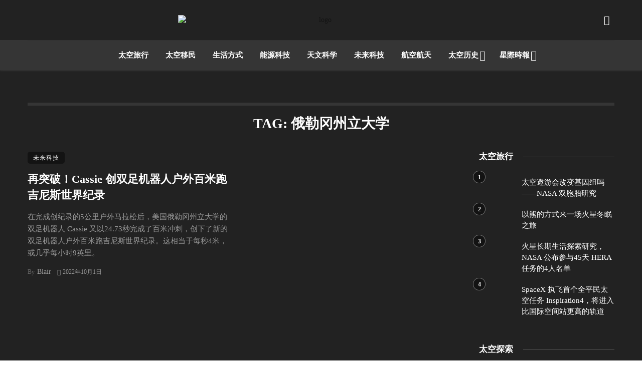

--- FILE ---
content_type: text/html; charset=UTF-8
request_url: https://sbestimes.net/tag/%E4%BF%84%E5%8B%92%E5%86%88%E5%B7%9E%E7%AB%8B%E5%A4%A7%E5%AD%A6/
body_size: 18479
content:
<!DOCTYPE html>
            <html lang="zh-Hans" prefix="og: https://ogp.me/ns#">
            <head>
                <meta charset="UTF-8" />
            
                <meta name="viewport" content="width=device-width, initial-scale=1"/>
            
                <link rel="profile" href="//gmpg.org/xfn/11" />
            
                <!-- Schema meta -->
                
                <script type="application/javascript">var ajaxurl = "https://sbestimes.net/wp-admin/admin-ajax.php"</script>
<!-- Search Engine Optimization by Rank Math - https://rankmath.com/ -->
<title>俄勒冈州立大学 - 星空时报</title>
<meta name="robots" content="follow, index, max-snippet:-1, max-video-preview:-1, max-image-preview:large"/>
<link rel="canonical" href="https://sbestimes.net/tag/%e4%bf%84%e5%8b%92%e5%86%88%e5%b7%9e%e7%ab%8b%e5%a4%a7%e5%ad%a6/" />
<meta property="og:locale" content="zh_CN" />
<meta property="og:type" content="article" />
<meta property="og:title" content="俄勒冈州立大学 - 星空时报" />
<meta property="og:url" content="https://sbestimes.net/tag/%e4%bf%84%e5%8b%92%e5%86%88%e5%b7%9e%e7%ab%8b%e5%a4%a7%e5%ad%a6/" />
<meta property="og:site_name" content="星空时报" />
<meta property="og:image" content="https://sbtn.cqu.org.cn//wp-content/uploads/2022/02/feature-st-1.png" />
<meta property="og:image:secure_url" content="https://sbtn.cqu.org.cn//wp-content/uploads/2022/02/feature-st-1.png" />
<meta property="og:image:width" content="1200" />
<meta property="og:image:height" content="630" />
<meta property="og:image:type" content="image/png" />
<meta name="twitter:card" content="summary_large_image" />
<meta name="twitter:title" content="俄勒冈州立大学 - 星空时报" />
<meta name="twitter:image" content="https://sbtn.cqu.org.cn//wp-content/uploads/2022/02/feature-st-1.png" />
<meta name="twitter:label1" content="文章" />
<meta name="twitter:data1" content="1" />
<script type="application/ld+json" class="rank-math-schema">{"@context":"https://schema.org","@graph":[{"@type":"Organization","@id":"https://sbestimes.net/#organization","name":"\u66d0\u7a7a\u6642\u5831","url":"https://sbestimes.net","email":"bootingman","logo":{"@type":"ImageObject","@id":"https://sbestimes.net/#logo","url":"https://meiyouxinwen.com/wp-content/uploads/2022/02/logo40black-blank.png","contentUrl":"https://meiyouxinwen.com/wp-content/uploads/2022/02/logo40black-blank.png","caption":"\u66d0\u7a7a\u6642\u5831","inLanguage":"zh-Hans","width":"480","height":"40"}},{"@type":"WebSite","@id":"https://sbestimes.net/#website","url":"https://sbestimes.net","name":"\u66d0\u7a7a\u6642\u5831","publisher":{"@id":"https://sbestimes.net/#organization"},"inLanguage":"zh-Hans"},{"@type":"BreadcrumbList","@id":"https://sbestimes.net/tag/%e4%bf%84%e5%8b%92%e5%86%88%e5%b7%9e%e7%ab%8b%e5%a4%a7%e5%ad%a6/#breadcrumb","itemListElement":[{"@type":"ListItem","position":"1","item":{"@id":"https://sbestimes.net","name":"\u9996\u9875"}},{"@type":"ListItem","position":"2","item":{"@id":"https://sbestimes.net/tag/%e4%bf%84%e5%8b%92%e5%86%88%e5%b7%9e%e7%ab%8b%e5%a4%a7%e5%ad%a6/","name":"\u4fc4\u52d2\u5188\u5dde\u7acb\u5927\u5b66"}}]},{"@type":"CollectionPage","@id":"https://sbestimes.net/tag/%e4%bf%84%e5%8b%92%e5%86%88%e5%b7%9e%e7%ab%8b%e5%a4%a7%e5%ad%a6/#webpage","url":"https://sbestimes.net/tag/%e4%bf%84%e5%8b%92%e5%86%88%e5%b7%9e%e7%ab%8b%e5%a4%a7%e5%ad%a6/","name":"\u4fc4\u52d2\u5188\u5dde\u7acb\u5927\u5b66 - \u661f\u7a7a\u65f6\u62a5","isPartOf":{"@id":"https://sbestimes.net/#website"},"inLanguage":"zh-Hans","breadcrumb":{"@id":"https://sbestimes.net/tag/%e4%bf%84%e5%8b%92%e5%86%88%e5%b7%9e%e7%ab%8b%e5%a4%a7%e5%ad%a6/#breadcrumb"}}]}</script>
<!-- /Rank Math WordPress SEO plugin -->

<link rel='dns-prefetch' href='//googlefonts.wp-china-yes.net' />
<link rel='preconnect' href='https://fonts.gstatic.com' crossorigin />
<link rel="alternate" type="application/rss+xml" title="星空时报 &raquo; Feed" href="https://sbestimes.net/feed/" />
<link rel="alternate" type="application/rss+xml" title="星空时报 &raquo; 评论 Feed" href="https://sbestimes.net/comments/feed/" />
<link rel="alternate" type="application/rss+xml" title="星空时报 &raquo; 俄勒冈州立大学 标签 Feed" href="https://sbestimes.net/tag/%e4%bf%84%e5%8b%92%e5%86%88%e5%b7%9e%e7%ab%8b%e5%a4%a7%e5%ad%a6/feed/" />
<style id='wp-img-auto-sizes-contain-inline-css' type='text/css'>
img:is([sizes=auto i],[sizes^="auto," i]){contain-intrinsic-size:3000px 1500px}
/*# sourceURL=wp-img-auto-sizes-contain-inline-css */
</style>
<style id='wp-emoji-styles-inline-css' type='text/css'>

	img.wp-smiley, img.emoji {
		display: inline !important;
		border: none !important;
		box-shadow: none !important;
		height: 1em !important;
		width: 1em !important;
		margin: 0 0.07em !important;
		vertical-align: -0.1em !important;
		background: none !important;
		padding: 0 !important;
	}
/*# sourceURL=wp-emoji-styles-inline-css */
</style>
<style id='wp-block-library-inline-css' type='text/css'>
:root{--wp-block-synced-color:#7a00df;--wp-block-synced-color--rgb:122,0,223;--wp-bound-block-color:var(--wp-block-synced-color);--wp-editor-canvas-background:#ddd;--wp-admin-theme-color:#007cba;--wp-admin-theme-color--rgb:0,124,186;--wp-admin-theme-color-darker-10:#006ba1;--wp-admin-theme-color-darker-10--rgb:0,107,160.5;--wp-admin-theme-color-darker-20:#005a87;--wp-admin-theme-color-darker-20--rgb:0,90,135;--wp-admin-border-width-focus:2px}@media (min-resolution:192dpi){:root{--wp-admin-border-width-focus:1.5px}}.wp-element-button{cursor:pointer}:root .has-very-light-gray-background-color{background-color:#eee}:root .has-very-dark-gray-background-color{background-color:#313131}:root .has-very-light-gray-color{color:#eee}:root .has-very-dark-gray-color{color:#313131}:root .has-vivid-green-cyan-to-vivid-cyan-blue-gradient-background{background:linear-gradient(135deg,#00d084,#0693e3)}:root .has-purple-crush-gradient-background{background:linear-gradient(135deg,#34e2e4,#4721fb 50%,#ab1dfe)}:root .has-hazy-dawn-gradient-background{background:linear-gradient(135deg,#faaca8,#dad0ec)}:root .has-subdued-olive-gradient-background{background:linear-gradient(135deg,#fafae1,#67a671)}:root .has-atomic-cream-gradient-background{background:linear-gradient(135deg,#fdd79a,#004a59)}:root .has-nightshade-gradient-background{background:linear-gradient(135deg,#330968,#31cdcf)}:root .has-midnight-gradient-background{background:linear-gradient(135deg,#020381,#2874fc)}:root{--wp--preset--font-size--normal:16px;--wp--preset--font-size--huge:42px}.has-regular-font-size{font-size:1em}.has-larger-font-size{font-size:2.625em}.has-normal-font-size{font-size:var(--wp--preset--font-size--normal)}.has-huge-font-size{font-size:var(--wp--preset--font-size--huge)}.has-text-align-center{text-align:center}.has-text-align-left{text-align:left}.has-text-align-right{text-align:right}.has-fit-text{white-space:nowrap!important}#end-resizable-editor-section{display:none}.aligncenter{clear:both}.items-justified-left{justify-content:flex-start}.items-justified-center{justify-content:center}.items-justified-right{justify-content:flex-end}.items-justified-space-between{justify-content:space-between}.screen-reader-text{border:0;clip-path:inset(50%);height:1px;margin:-1px;overflow:hidden;padding:0;position:absolute;width:1px;word-wrap:normal!important}.screen-reader-text:focus{background-color:#ddd;clip-path:none;color:#444;display:block;font-size:1em;height:auto;left:5px;line-height:normal;padding:15px 23px 14px;text-decoration:none;top:5px;width:auto;z-index:100000}html :where(.has-border-color){border-style:solid}html :where([style*=border-top-color]){border-top-style:solid}html :where([style*=border-right-color]){border-right-style:solid}html :where([style*=border-bottom-color]){border-bottom-style:solid}html :where([style*=border-left-color]){border-left-style:solid}html :where([style*=border-width]){border-style:solid}html :where([style*=border-top-width]){border-top-style:solid}html :where([style*=border-right-width]){border-right-style:solid}html :where([style*=border-bottom-width]){border-bottom-style:solid}html :where([style*=border-left-width]){border-left-style:solid}html :where(img[class*=wp-image-]){height:auto;max-width:100%}:where(figure){margin:0 0 1em}html :where(.is-position-sticky){--wp-admin--admin-bar--position-offset:var(--wp-admin--admin-bar--height,0px)}@media screen and (max-width:600px){html :where(.is-position-sticky){--wp-admin--admin-bar--position-offset:0px}}

/*# sourceURL=wp-block-library-inline-css */
</style><style id='global-styles-inline-css' type='text/css'>
:root{--wp--preset--aspect-ratio--square: 1;--wp--preset--aspect-ratio--4-3: 4/3;--wp--preset--aspect-ratio--3-4: 3/4;--wp--preset--aspect-ratio--3-2: 3/2;--wp--preset--aspect-ratio--2-3: 2/3;--wp--preset--aspect-ratio--16-9: 16/9;--wp--preset--aspect-ratio--9-16: 9/16;--wp--preset--color--black: #000000;--wp--preset--color--cyan-bluish-gray: #abb8c3;--wp--preset--color--white: #ffffff;--wp--preset--color--pale-pink: #f78da7;--wp--preset--color--vivid-red: #cf2e2e;--wp--preset--color--luminous-vivid-orange: #ff6900;--wp--preset--color--luminous-vivid-amber: #fcb900;--wp--preset--color--light-green-cyan: #7bdcb5;--wp--preset--color--vivid-green-cyan: #00d084;--wp--preset--color--pale-cyan-blue: #8ed1fc;--wp--preset--color--vivid-cyan-blue: #0693e3;--wp--preset--color--vivid-purple: #9b51e0;--wp--preset--gradient--vivid-cyan-blue-to-vivid-purple: linear-gradient(135deg,rgb(6,147,227) 0%,rgb(155,81,224) 100%);--wp--preset--gradient--light-green-cyan-to-vivid-green-cyan: linear-gradient(135deg,rgb(122,220,180) 0%,rgb(0,208,130) 100%);--wp--preset--gradient--luminous-vivid-amber-to-luminous-vivid-orange: linear-gradient(135deg,rgb(252,185,0) 0%,rgb(255,105,0) 100%);--wp--preset--gradient--luminous-vivid-orange-to-vivid-red: linear-gradient(135deg,rgb(255,105,0) 0%,rgb(207,46,46) 100%);--wp--preset--gradient--very-light-gray-to-cyan-bluish-gray: linear-gradient(135deg,rgb(238,238,238) 0%,rgb(169,184,195) 100%);--wp--preset--gradient--cool-to-warm-spectrum: linear-gradient(135deg,rgb(74,234,220) 0%,rgb(151,120,209) 20%,rgb(207,42,186) 40%,rgb(238,44,130) 60%,rgb(251,105,98) 80%,rgb(254,248,76) 100%);--wp--preset--gradient--blush-light-purple: linear-gradient(135deg,rgb(255,206,236) 0%,rgb(152,150,240) 100%);--wp--preset--gradient--blush-bordeaux: linear-gradient(135deg,rgb(254,205,165) 0%,rgb(254,45,45) 50%,rgb(107,0,62) 100%);--wp--preset--gradient--luminous-dusk: linear-gradient(135deg,rgb(255,203,112) 0%,rgb(199,81,192) 50%,rgb(65,88,208) 100%);--wp--preset--gradient--pale-ocean: linear-gradient(135deg,rgb(255,245,203) 0%,rgb(182,227,212) 50%,rgb(51,167,181) 100%);--wp--preset--gradient--electric-grass: linear-gradient(135deg,rgb(202,248,128) 0%,rgb(113,206,126) 100%);--wp--preset--gradient--midnight: linear-gradient(135deg,rgb(2,3,129) 0%,rgb(40,116,252) 100%);--wp--preset--font-size--small: 13px;--wp--preset--font-size--medium: 20px;--wp--preset--font-size--large: 36px;--wp--preset--font-size--x-large: 42px;--wp--preset--spacing--20: 0.44rem;--wp--preset--spacing--30: 0.67rem;--wp--preset--spacing--40: 1rem;--wp--preset--spacing--50: 1.5rem;--wp--preset--spacing--60: 2.25rem;--wp--preset--spacing--70: 3.38rem;--wp--preset--spacing--80: 5.06rem;--wp--preset--shadow--natural: 6px 6px 9px rgba(0, 0, 0, 0.2);--wp--preset--shadow--deep: 12px 12px 50px rgba(0, 0, 0, 0.4);--wp--preset--shadow--sharp: 6px 6px 0px rgba(0, 0, 0, 0.2);--wp--preset--shadow--outlined: 6px 6px 0px -3px rgb(255, 255, 255), 6px 6px rgb(0, 0, 0);--wp--preset--shadow--crisp: 6px 6px 0px rgb(0, 0, 0);}:where(.is-layout-flex){gap: 0.5em;}:where(.is-layout-grid){gap: 0.5em;}body .is-layout-flex{display: flex;}.is-layout-flex{flex-wrap: wrap;align-items: center;}.is-layout-flex > :is(*, div){margin: 0;}body .is-layout-grid{display: grid;}.is-layout-grid > :is(*, div){margin: 0;}:where(.wp-block-columns.is-layout-flex){gap: 2em;}:where(.wp-block-columns.is-layout-grid){gap: 2em;}:where(.wp-block-post-template.is-layout-flex){gap: 1.25em;}:where(.wp-block-post-template.is-layout-grid){gap: 1.25em;}.has-black-color{color: var(--wp--preset--color--black) !important;}.has-cyan-bluish-gray-color{color: var(--wp--preset--color--cyan-bluish-gray) !important;}.has-white-color{color: var(--wp--preset--color--white) !important;}.has-pale-pink-color{color: var(--wp--preset--color--pale-pink) !important;}.has-vivid-red-color{color: var(--wp--preset--color--vivid-red) !important;}.has-luminous-vivid-orange-color{color: var(--wp--preset--color--luminous-vivid-orange) !important;}.has-luminous-vivid-amber-color{color: var(--wp--preset--color--luminous-vivid-amber) !important;}.has-light-green-cyan-color{color: var(--wp--preset--color--light-green-cyan) !important;}.has-vivid-green-cyan-color{color: var(--wp--preset--color--vivid-green-cyan) !important;}.has-pale-cyan-blue-color{color: var(--wp--preset--color--pale-cyan-blue) !important;}.has-vivid-cyan-blue-color{color: var(--wp--preset--color--vivid-cyan-blue) !important;}.has-vivid-purple-color{color: var(--wp--preset--color--vivid-purple) !important;}.has-black-background-color{background-color: var(--wp--preset--color--black) !important;}.has-cyan-bluish-gray-background-color{background-color: var(--wp--preset--color--cyan-bluish-gray) !important;}.has-white-background-color{background-color: var(--wp--preset--color--white) !important;}.has-pale-pink-background-color{background-color: var(--wp--preset--color--pale-pink) !important;}.has-vivid-red-background-color{background-color: var(--wp--preset--color--vivid-red) !important;}.has-luminous-vivid-orange-background-color{background-color: var(--wp--preset--color--luminous-vivid-orange) !important;}.has-luminous-vivid-amber-background-color{background-color: var(--wp--preset--color--luminous-vivid-amber) !important;}.has-light-green-cyan-background-color{background-color: var(--wp--preset--color--light-green-cyan) !important;}.has-vivid-green-cyan-background-color{background-color: var(--wp--preset--color--vivid-green-cyan) !important;}.has-pale-cyan-blue-background-color{background-color: var(--wp--preset--color--pale-cyan-blue) !important;}.has-vivid-cyan-blue-background-color{background-color: var(--wp--preset--color--vivid-cyan-blue) !important;}.has-vivid-purple-background-color{background-color: var(--wp--preset--color--vivid-purple) !important;}.has-black-border-color{border-color: var(--wp--preset--color--black) !important;}.has-cyan-bluish-gray-border-color{border-color: var(--wp--preset--color--cyan-bluish-gray) !important;}.has-white-border-color{border-color: var(--wp--preset--color--white) !important;}.has-pale-pink-border-color{border-color: var(--wp--preset--color--pale-pink) !important;}.has-vivid-red-border-color{border-color: var(--wp--preset--color--vivid-red) !important;}.has-luminous-vivid-orange-border-color{border-color: var(--wp--preset--color--luminous-vivid-orange) !important;}.has-luminous-vivid-amber-border-color{border-color: var(--wp--preset--color--luminous-vivid-amber) !important;}.has-light-green-cyan-border-color{border-color: var(--wp--preset--color--light-green-cyan) !important;}.has-vivid-green-cyan-border-color{border-color: var(--wp--preset--color--vivid-green-cyan) !important;}.has-pale-cyan-blue-border-color{border-color: var(--wp--preset--color--pale-cyan-blue) !important;}.has-vivid-cyan-blue-border-color{border-color: var(--wp--preset--color--vivid-cyan-blue) !important;}.has-vivid-purple-border-color{border-color: var(--wp--preset--color--vivid-purple) !important;}.has-vivid-cyan-blue-to-vivid-purple-gradient-background{background: var(--wp--preset--gradient--vivid-cyan-blue-to-vivid-purple) !important;}.has-light-green-cyan-to-vivid-green-cyan-gradient-background{background: var(--wp--preset--gradient--light-green-cyan-to-vivid-green-cyan) !important;}.has-luminous-vivid-amber-to-luminous-vivid-orange-gradient-background{background: var(--wp--preset--gradient--luminous-vivid-amber-to-luminous-vivid-orange) !important;}.has-luminous-vivid-orange-to-vivid-red-gradient-background{background: var(--wp--preset--gradient--luminous-vivid-orange-to-vivid-red) !important;}.has-very-light-gray-to-cyan-bluish-gray-gradient-background{background: var(--wp--preset--gradient--very-light-gray-to-cyan-bluish-gray) !important;}.has-cool-to-warm-spectrum-gradient-background{background: var(--wp--preset--gradient--cool-to-warm-spectrum) !important;}.has-blush-light-purple-gradient-background{background: var(--wp--preset--gradient--blush-light-purple) !important;}.has-blush-bordeaux-gradient-background{background: var(--wp--preset--gradient--blush-bordeaux) !important;}.has-luminous-dusk-gradient-background{background: var(--wp--preset--gradient--luminous-dusk) !important;}.has-pale-ocean-gradient-background{background: var(--wp--preset--gradient--pale-ocean) !important;}.has-electric-grass-gradient-background{background: var(--wp--preset--gradient--electric-grass) !important;}.has-midnight-gradient-background{background: var(--wp--preset--gradient--midnight) !important;}.has-small-font-size{font-size: var(--wp--preset--font-size--small) !important;}.has-medium-font-size{font-size: var(--wp--preset--font-size--medium) !important;}.has-large-font-size{font-size: var(--wp--preset--font-size--large) !important;}.has-x-large-font-size{font-size: var(--wp--preset--font-size--x-large) !important;}
/*# sourceURL=global-styles-inline-css */
</style>

<style id='classic-theme-styles-inline-css' type='text/css'>
/*! This file is auto-generated */
.wp-block-button__link{color:#fff;background-color:#32373c;border-radius:9999px;box-shadow:none;text-decoration:none;padding:calc(.667em + 2px) calc(1.333em + 2px);font-size:1.125em}.wp-block-file__button{background:#32373c;color:#fff;text-decoration:none}
/*# sourceURL=/wp-includes/css/classic-themes.min.css */
</style>
<link rel='stylesheet' id='bootstrap-css' href='https://sbtn.cqu.org.cn/wp-content/themes/pt/css/vendors/bootstrap.css?ver=4f2eb44c73409412eb9bc56628f7729e' type='text/css' media='all' />
<link rel='stylesheet' id='flickity-css' href='https://sbtn.cqu.org.cn//wp-content/themes/pt/css/vendors/flickity.css?ver=4f2eb44c73409412eb9bc56628f7729e' type='text/css' media='all' />
<link rel='stylesheet' id='fotorama-css' href='https://sbtn.cqu.org.cn//wp-content/themes/pt/css/vendors/fotorama.css?ver=4f2eb44c73409412eb9bc56628f7729e' type='text/css' media='all' />
<link rel='stylesheet' id='magnific-css' href='https://sbtn.cqu.org.cn/wp-content/themes/pt/css/vendors/magnific.css?ver=4f2eb44c73409412eb9bc56628f7729e' type='text/css' media='all' />
<link rel='stylesheet' id='perfect-scrollbar-css' href='https://sbtn.cqu.org.cn/wp-content/themes/pt/css/vendors/perfect-scrollbar.css?ver=4f2eb44c73409412eb9bc56628f7729e' type='text/css' media='all' />
<link rel='stylesheet' id='ceris-style-css' href='https://sbtn.cqu.org.cn//wp-content/themes/pt/css/style.css?ver=4f2eb44c73409412eb9bc56628f7729e' type='text/css' media='all' />
<style id='ceris-style-inline-css' type='text/css'>
.site-footer, .footer-3.site-footer, .footer-5.site-footer, .footer-6.site-footer , .site-footer.footer-7 .site-footer__section:first-child, .site-footer.footer-8 .site-footer__section:first-child
                                        {background: #ffffff;}.atbs-ceris-block:not(:last-child) {margin-bottom: 70px;}@media(min-width: 576px){.atbs-ceris-block-custom-margin .block-heading:not(.widget__title){margin-bottom: 40px;} }::selection {color: #FFF; background: #131313;}::-webkit-selection {color: #FFF; background: #131313;}.scroll-count-percent .progress__value {stroke: #131313;}  .ceris-feature-i .sub-posts .block-heading__view-all a, .atbs-ceris-carousel.atbs-ceris-carousel-post-vertical .owl-prev, .atbs-ceris-carousel.atbs-ceris-carousel-post-vertical .owl-next, .post--overlay-back-face .button__readmore:hover i, .post--vertical-has-media .list-index, .navigation--main .sub-menu li:hover>a, .infinity-single-trigger:before, .ceris-icon-load-infinity-single:before, .atbs-article-reactions .atbs-reactions-content.active .atbs-reaction-count, .atbs-article-reactions .atbs-reactions-content:active .atbs-reaction-count, .post-slider-text-align-center .owl-carousel .owl-prev, .post-slider-text-align-center .owl-carousel .owl-next, .ceris-category-tiles .owl-carousel .owl-prev, .ceris-category-tiles .owl-carousel .owl-next, 
                                    a.block-heading__secondary, .atbs-ceris-pagination a.btn-default, 
                                    .atbs-ceris-pagination a.btn-default:active, 
                                    .atbs-ceris-pagination a.btn-default:hover, 
                                    .atbs-ceris-pagination a.btn-default:focus, 
                                    .atbs-ceris-search-full .result-default, 
                                    .atbs-ceris-search-full .result-default .search-module-heading, 
                                    .search-module-heading, .atbs-ceris-post--grid-c-update .atbs-ceris-carousel.nav-circle .owl-prev, .single .entry-meta .entry-author__name, .pagination-circle .atbs-ceris-pagination__item.atbs-ceris-pagination__item-next:hover,
                                    .pagination-circle .atbs-ceris-pagination__item.atbs-ceris-pagination__item-prev:hover, 
                                    .atbs-ceris-video-has-post-list .main-post .post-type-icon, .widget-subscribe .subscribe-form__fields button, 
                                    .list-index, a, a:hover, a:focus, a:active, .color-primary, .site-title, 
                                    .entry-tags ul > li > a:hover, .social-share-label, .ceris-single .single-header--top .entry-author__name, .atbs-ceris-widget-indexed-posts-b .posts-list > li .post__title:after, .posts-navigation .post:hover .posts-navigation__label,
                                    .posts-navigation .post:hover .post__title, .sticky-ceris-post .cerisStickyMark i, .typography-copy blockquote:before, .comment-content blockquote:before, .listing--list-large .post__readmore:hover .readmore__text,
                                    .post--horizontal-reverse-big.post--horizontal-reverse-big__style-3 .post__readmore .readmore__text:hover, .reviews-score-average, .star-item.star-full i:before,
                                    .wc-block-grid__product-rating .star-rating span:before, .wc-block-grid__product-rating .wc-block-grid__product-rating__stars span:before
            {color: #131313;}.ceris-grid-j .icon-has-animation .btn-play-left-not-center.post-type-icon:after, div.wpforms-container-full .wpforms-form button[type=submit], div.wpforms-container-full .wpforms-form button[type=submit]:hover{background-color: #131313;} .ceris-grid-j .btn-play-left-not-center .circle, .scroll-count-percent .btn-bookmark-icon .bookmark-status-saved path {fill: #131313;} .infinity-single-trigger:before, .ceris-grid-j .btn-play-left-not-center .g-path path{fill: #fff;}@media(max-width: 768px) {.ceris-grid-j .icon-has-animation .btn-play-left-not-center.post-type-icon:after{background-color: #fff;} }@media(max-width: 768px) {.ceris-grid-j .btn-play-left-not-center .circle{fill: #fff;} } @media(max-width: 768px) {.ceris-grid-j .btn-play-left-not-center .g-path path{fill: #000;} }@media(max-width: 768px) {.ceris-module-video .post-list-no-thumb-3i .posts-no-thumb .post-type-icon:after{background-color: #131313;} }@media(max-width: 768px) {.ceris-module-video .post-list-no-thumb-3i .list-item .posts-no-thumb:hover .post-type-icon:after{background-color: #fff;} }@media(max-width: 768px) {.ceris-module-video .post-list-no-thumb-3i .list-item:first-child .posts-no-thumb:hover .post-type-icon:after{background-color: #fff;} }@media(max-width: 768px) {.ceris-module-video .post-list-no-thumb-3i:hover .list-item:first-child .posts-no-thumb .post-type-icon:after{background-color: #131313;} }@media(max-width: 768px) {.ceris-module-video .post-list-no-thumb-3i .list-item:first-child .posts-no-thumb:hover .post-type-icon:after{background-color: #fff;} }@media (max-width: 380px){.featured-slider-d .owl-carousel .owl-dot.active span{background-color: #131313;}}.g-path path {fill: #000;} .circle{fill: #fff;}@media(max-width: 576px) {.atbs-ceris-post--vertical-3i-row .post--vertical .post__cat{background-color: #131313;} }.atbs-article-reactions .atbs-reactions-content:hover{
                border-color: rgba(19, 19, 19,0.3);
            } .post-no-thumb-height-default:hover{
                box-shadow: 0 45px 25px -20px rgba(19, 19, 19,0.27);
            } .ceris-feature-h .owl-item.active .post--overlay-height-275 .post__thumb--overlay.post__thumb:after{
                background-color: rgba(19, 19, 19,0.8);
            } .post-list-no-thumb-3i .list-item:first-child:hover:before, .post-list-no-thumb-3i .list-item:hover:before{
                background-color: rgba(19, 19, 19, 0.4);
            } .ceris-grid-carousel-d .owl-stage .post--card-overlay-middle-has-hidden-content:hover .post__thumb--overlay.post__thumb:after, .ceris-grid-carousel-d .owl-stage .owl-item.active.center .post--card-overlay-middle-has-hidden-content:hover .post__thumb--overlay.post__thumb:after{
                -webkit-box-shadow: 0px 20px 27px 0 rgba(19, 19, 19,0.2);
                box-shadow: 0px 20px 27px 0 rgba(19, 19, 19,0.2);
            } @media(min-width:992px){
                                .post--overlay-hover-effect .post__thumb--overlay.post__thumb:after{
                                    background-color: #131313;
                                }
            }.atbs-ceris-block__aside-left .banner__button, .ceris-feature-k .atbs-ceris-carousel-nav-custom-holder .owl-prev:hover, .ceris-feature-k .atbs-ceris-carousel-nav-custom-holder .owl-next:hover, .ceris-feature-k .atbs-ceris-block__inner::before, .ceris-feature-i .atbs-ceris-carousel-nav-custom-holder .owl-prev:hover, .ceris-feature-i .atbs-ceris-carousel-nav-custom-holder .owl-next:hover, .ceris-feature-j .sub-posts .atbs-ceris-carousel-nav-custom-holder .owl-prev:hover, .ceris-feature-j .sub-posts .atbs-ceris-carousel-nav-custom-holder .owl-next:hover, .ceris-feature-h .owl-item.active + .owl-item.active .post--overlay-height-275 .post__cat-has-line:before, .atbs-ceris-carousel.atbs-ceris-carousel-post-vertical .owl-prev:hover, .atbs-ceris-carousel.atbs-ceris-carousel-post-vertical .owl-next:hover, .ceris-feature-f .button__readmore--round:hover i, .post--overlay-hover-effect .post__text-backface .post__readmore .button__readmore:hover,
             
             .post--overlay-hover-effect.post--overlay-bottom,
              .post--overlay-back-face,
              .pagination-circle .atbs-ceris-pagination__item:not(.atbs-ceris-pagination__dots):hover, .open-sub-col, .atbs-ceris-posts-feature-a-update .atbs-ceris-carousel.nav-circle .owl-prev:hover,
            .atbs-ceris-posts-feature-a-update .atbs-ceris-carousel.nav-circle .owl-next:hover, .owl-carousel.button--dots-center-nav .owl-prev:hover, .owl-carousel.button--dots-center-nav .owl-next:hover, .section-has-subscribe-no-border > .btn:focus, .section-has-subscribe-no-border > .btn:active, .section-has-subscribe-no-border > *:hover, .widget-slide .atbs-ceris-carousel .owl-dot.active span, .featured-slider-e .owl-carousel .owl-prev:hover, .featured-slider-e .owl-carousel .owl-next:hover, .post--horizontal-hasbackground.post:hover, .post-slider-text-align-center .owl-carousel .owl-prev:hover, .post-slider-text-align-center .owl-carousel .owl-next:hover, .atbs-ceris-pagination [class*='js-ajax-load-']:active, .atbs-ceris-pagination [class*='js-ajax-load-']:hover, .atbs-ceris-pagination [class*='js-ajax-load-']:focus, .atbs-ceris-widget-indexed-posts-a .posts-list>li .post__thumb:after, .post-list-no-thumb-3i:hover .list-item:first-child .post__cat:before, .header-17 .btn-subscribe-theme, .header-13 .btn-subscribe-theme, .header-16 .offcanvas-menu-toggle.navigation-bar-btn, .atbs-ceris-widget-posts-list.atbs-ceris-widget-posts-list-overlay-first ul:hover li.active .post--overlay .post__cat:before, .dots-circle .owl-dot.active span, .atbs-ceris-search-full .popular-tags .entry-tags ul > li > a, .atbs-ceris-search-full .form-control, .atbs-ceris-post--grid-g-update .post-grid-carousel .owl-dot.active span, .nav-row-circle .owl-prev:hover, .nav-row-circle .owl-next:hover, .post--grid--2i_row .post-no-thumb-title-line, .atbs-ceris-post--grid-d-update .post-no-thumb-title-line, .atbs-ceris-posts-feature .post-sub .list-item:hover .post__cat:before, .atbs-ceris-post--grid-c-update .post-main .owl-item.active + .owl-item.active .post__cat:before, .atbs-ceris-post--grid-c-update .atbs-ceris-carousel.nav-circle .owl-next, .atbs-ceris-post--grid-c-update .post-main .owl-item.active .post-no-thumb-title-line, .post-no-thumb-height-default:hover, .carousel-dots-count-number .owl-dot.active span, .header-16 .btn-subscribe-theme, .header-14 .btn-subscribe-theme, .header-11 .btn-subscribe-theme, .atbs-ceris-pagination [class*='js-ajax-load-'], .atbs-ceris-post--overlay-first-big .post--overlay:hover .background-img:after, .post-list-no-thumb-3i .list-item:hover, .post__cat-has-line:before, .category-tile__name, .cat-0.cat-theme-bg.cat-theme-bg, .primary-bg-color, .navigation--main > li > a:before, .atbs-ceris-pagination__item-current, .atbs-ceris-pagination__item-current:hover, 
            .atbs-ceris-pagination__item-current:focus, .atbs-ceris-pagination__item-current:active, .atbs-ceris-pagination--next-n-prev .atbs-ceris-pagination__links a:last-child .atbs-ceris-pagination__item,
            .subscribe-form__fields input[type='submit'], .has-overlap-bg:before, .post__cat--bg, a.post__cat--bg, .entry-cat--bg, a.entry-cat--bg, 
            .comments-count-box, .atbs-ceris-widget--box .widget__title, 
            .widget_calendar td a:before, .widget_calendar #today, .widget_calendar #today a, .entry-action-btn, .posts-navigation__label:before, 
            .comment-form .form-submit input[type='submit'], .atbs-ceris-carousel-dots-b .swiper-pagination-bullet-active,
             .site-header--side-logo .header-logo:not(.header-logo--mobile), .list-square-bullet > li > *:before, .list-square-bullet-exclude-first > li:not(:first-child) > *:before,
             .btn-primary, .btn-primary:active, .btn-primary:focus, .btn-primary:hover, 
             .btn-primary.active.focus, .btn-primary.active:focus, .btn-primary.active:hover, .btn-primary:active.focus, .btn-primary:active:focus, .btn-primary:active:hover, .header-10 .navigation--main > li > a:before, 
             .atbs-ceris-feature-slider .post__readmore, .atbs-ceris-grid-carousel .atbs-ceris-carousel .owl-dot:last-child.active span, .atbs-ceris-grid-carousel .atbs-ceris-carousel .owl-dot.active span,  
             .atbs-ceris-post-slide-has-list .atbs-ceris-post-slide-text-center .atbs-ceris-carousel .owl-dot.active span, 
             .pagination-circle .atbs-ceris-pagination__item:hover, .pagination-circle .atbs-ceris-pagination__item.atbs-ceris-pagination__item-current, .social-share-label:before, .social-share ul li a svg:hover, 
             .comment-form .form-submit input[type='submit'], input[type='button']:not(.btn), input[type='reset']:not(.btn), input[type='submit']:not(.btn), .form-submit input, 
             .comment-form .form-submit input[type='submit']:active, .comment-form .form-submit input[type='submit']:focus, .comment-form .form-submit input[type='submit']:hover,
             .reviews-rating .rating-form .rating-submit, .reviews-rating .rating-form .rating-submit:hover, .ceris-bookmark-page-notification,
             .rating-star, .score-item .score-percent, .ceris-grid-w .post-slide .owl-carousel, .widget-subscribe .widget-subscribe__inner,
             .ceris-grid-carousel-d .owl-stage .post--card-overlay-middle-has-hidden-content:hover .post__thumb--overlay.post__thumb:after, .ceris-grid-carousel-d .owl-stage .owl-item.active.center .post--card-overlay-middle-has-hidden-content:hover .post__thumb--overlay.post__thumb:after,
             .post--vertical-thumb-70-background .button__readmore--outline:hover i, .atbs-ceris-search-full--result .atbs-ceris-pagination .btn,
             .atbs-ceris-posts-feature-c-update.ceris-light-mode .owl-carousel .owl-prev:hover, .atbs-ceris-posts-feature-c-update.ceris-light-mode .owl-carousel .owl-next:hover,
             .editor-styles-wrapper .wc-block-grid__products .wc-block-grid__product .wc-block-grid__product-onsale, .wc-block-grid__product-onsale,
             .header-current-reading-article .current-reading-article-label,
             #cookie-notice .cn-button, .atbs-ceris-widget-posts-list.atbs-ceris-widget-posts-list-overlay-first .posts-list:hover li.active  .post__cat:before,
             .ceris-mobile-share-socials ul li:hover a, .ceris-admin-delete-review
            {background-color: #131313;}.site-header--skin-4 .navigation--main > li > a:before
            {background-color: #131313 !important;}@media(max-width: 767px){
                .atbs-ceris-post--grid-c-update .atbs-ceris-carousel.nav-circle .owl-prev,
                .atbs-ceris-post--grid-c-update .atbs-ceris-carousel.nav-circle .owl-next{
                        color: #131313 !important;
                    }
                }.post-score-hexagon .hexagon-svg g path
            {fill: #131313;}.ceris-feature-k .atbs-ceris-carousel-nav-custom-holder .owl-prev:hover, .ceris-feature-k .atbs-ceris-carousel-nav-custom-holder .owl-next:hover, .ceris-feature-i .atbs-ceris-carousel-nav-custom-holder .owl-prev:hover, .ceris-feature-i .atbs-ceris-carousel-nav-custom-holder .owl-next:hover, .ceris-feature-j .sub-posts .atbs-ceris-carousel-nav-custom-holder .owl-prev:hover, .ceris-feature-j .sub-posts .atbs-ceris-carousel-nav-custom-holder .owl-next:hover, .post--overlay-line-top-hover:hover::after, .ceris-feature-f .button__readmore--round:hover i, .post--overlay-hover-effect .post__text-backface .post__readmore .button__readmore:hover, .ceris-about-module .about__content, .atbs-ceris-posts-feature-a-update .atbs-ceris-carousel.nav-circle .owl-prev:hover,
            .atbs-ceris-posts-feature-a-update .atbs-ceris-carousel.nav-circle .owl-next:hover, .owl-carousel.button--dots-center-nav .owl-prev:hover, .owl-carousel.button--dots-center-nav .owl-next:hover, .atbs-article-reactions .atbs-reactions-content.active, .atbs-ceris-pagination [class*='js-ajax-load-']:active, .atbs-ceris-pagination [class*='js-ajax-load-']:hover, .atbs-ceris-pagination [class*='js-ajax-load-']:focus, .atbs-ceris-search-full--result .atbs-ceris-pagination .btn, .atbs-ceris-pagination [class*='js-ajax-load-'], .comment-form .form-submit input[type='submit'], .form-submit input:hover, .comment-form .form-submit input[type='submit']:active, .comment-form .form-submit input[type='submit']:focus, .comment-form .form-submit input[type='submit']:hover, .has-overlap-frame:before, .atbs-ceris-gallery-slider .fotorama__thumb-border, .bypostauthor > .comment-body .comment-author > img,
            .post--vertical-thumb-70-background .button__readmore--outline:hover i, .block-heading.block-heading--style-7,
            .atbs-ceris-posts-feature-c-update.ceris-light-mode .owl-carousel .owl-prev:hover,
            .atbs-ceris-posts-feature-c-update.ceris-light-mode .owl-carousel .owl-next:hover,
            .ceris-mobile-share-socials ul li:hover a,
            .wc-block-grid__product .wp-block-button__link:hover
            {border-color: #131313;}.atbs-ceris-pagination--next-n-prev .atbs-ceris-pagination__links a:last-child .atbs-ceris-pagination__item:after, .typography-copy blockquote, .comment-content blockquote
            {border-left-color: #131313;}.comments-count-box:before, .bk-preload-wrapper:after
            {border-top-color: #131313;}.bk-preload-wrapper:after
            {border-bottom-color: #131313;}.navigation--offcanvas li > a:after
            {border-right-color: #131313;}.post--single-cover-gradient .single-header
            {
                background-image: -webkit-linear-gradient( bottom , #131313 0%, rgba(252, 60, 45, 0.7) 50%, rgba(252, 60, 45, 0) 100%);
                background-image: linear-gradient(to top, #131313 0%, rgba(252, 60, 45, 0.7) 50%, rgba(252, 60, 45, 0) 100%);
            }@media (max-width: 576px){
                .atbs-ceris-posts-feature .post-sub .list-item:nth-child(2), .atbs-ceris-posts-feature .post-sub .list-item:not(:nth-child(2)) .post__cat-has-line:before {
                    background-color: #131313;
                }
            }
                .ceris-feature-k .atbs-ceris-block__inner::before{
                    box-shadow: 
                    -210px 0 1px #131313, -180px 0 1px #131313, -150px 0 1px #131313, -120px 0 1px #131313, -90px 0 1px #131313, -60px 0 1px #131313, -30px 0 1px #131313, 30px 0 1px #131313, 60px 0 1px #131313,
                -210px 30px 1px #131313, -180px 30px 1px #131313, -150px 30px 1px #131313, -120px 30px 1px #131313, -90px 30px 1px #131313, -60px 30px 1px #131313, -30px 30px 1px #131313, 0 30px 1px #131313, 30px 30px 1px #131313, 60px 30px 1px #131313,
                -210px 60px 1px #131313, -180px 60px 1px #131313, -150px 60px 1px #131313, -120px 60px 1px #131313, -90px 60px 1px #131313, -60px 60px 1px #131313, -30px 60px 1px #131313, 0 60px 1px #131313, 30px 60px 1px #131313, 60px 60px 1px #131313,
                -210px 90px 1px #131313, -180px 90px 1px #131313, -150px 90px 1px #131313, -120px 90px 1px #131313, -90px 90px 1px #131313, -60px 90px 1px #131313, -30px 90px 1px #131313, 0 90px 1px #131313, 30px 90px 1px #131313, 60px 90px 1px #131313,
                -210px 120px 1px #131313, -180px 120px 1px #131313, -150px 120px 1px #131313, -120px 120px 1px #131313, -90px 120px 1px #131313, -60px 120px 1px #131313, -30px 120px 1px #131313, 0 120px 1px #131313, 30px 120px 1px #131313, 60px 120px 1px #131313,
                -210px 150px 1px #131313, -180px 150px 1px #131313, -150px 150px 1px #131313, -120px 150px 1px #131313, -90px 150px 1px #131313, -60px 150px 1px #131313, -30px 150px 1px #131313, 0 150px 1px #131313, 30px 150px 1px #131313, 60px 150px 1px #131313,
                -210px 180px 1px #131313, -180px 180px 1px #131313, -150px 180px 1px #131313, -120px 180px 1px #131313, -90px 180px 1px #131313, -60px 180px 1px #131313, -30px 180px 1px #131313, 0 180px 1px #131313, 30px 180px 1px #131313, 60px 180px 1px #131313,
                -210px 210px 1px #131313, -180px 210px 1px #131313, -150px 210px 1px #131313, -120px 210px 1px #131313, -90px 210px 1px #131313, -60px 210px 1px #131313, -30px 210px 1px #131313, 0 210px 1px #131313, 30px 210px 1px #131313, 60px 210px 1px #131313,
                -210px 240px 1px #131313, -180px 240px 1px #131313, -150px 240px 1px #131313, -120px 240px 1px #131313, -90px 240px 1px #131313, -60px 240px 1px #131313, -30px 240px 1px #131313, 0 240px 1px #131313, 30px 240px 1px #131313, 60px 240px 1px #131313,
                -210px 270px 1px #131313, -180px 270px 1px #131313, -150px 270px 1px #131313, -120px 270px 1px #131313, -90px 270px 1px #131313, -60px 270px 1px #131313, -30px 270px 1px #131313, 0 270px 1px #131313, 30px 270px 1px #131313, 60px 270px 1px #131313
                
                }
            atbs-ceris-video-box__playlist .is-playing .post__thumb:after { content: 'Now playing'; }
/*# sourceURL=ceris-style-inline-css */
</style>
<link rel='stylesheet' id='child-theme-style-css' href='https://sbtn.cqu.org.cn//wp-content/themes/pt-child/style.css?ver=4f2eb44c73409412eb9bc56628f7729e' type='text/css' media='all' />
<link rel="preload" as="style" href="https://googlefonts.wp-china-yes.net/css?family=Noto%20Sans%20SC:100,300,400,500,700,900%7CRubik:300,400,500,600,700,800,900,300italic,400italic,500italic,600italic,700italic,800italic,900italic&#038;subset=chinese-simplified&#038;display=swap&#038;ver=1678197240" /><link rel="stylesheet" href="https://googlefonts.wp-china-yes.net/css?family=Noto%20Sans%20SC:100,300,400,500,700,900%7CRubik:300,400,500,600,700,800,900,300italic,400italic,500italic,600italic,700italic,800italic,900italic&#038;subset=chinese-simplified&#038;display=swap&#038;ver=1678197240" media="print" onload="this.media='all'"><noscript><link rel="stylesheet" href="https://googlefonts.wp-china-yes.net/css?family=Noto%20Sans%20SC:100,300,400,500,700,900%7CRubik:300,400,500,600,700,800,900,300italic,400italic,500italic,600italic,700italic,800italic,900italic&#038;subset=chinese-simplified&#038;display=swap&#038;ver=1678197240" /></noscript><script type="text/javascript" src="https://sbtn.cqu.org.cn//wp-includes/js/jquery/jquery.min.js?ver=3.7.1" id="jquery-core-js"></script>
<script type="text/javascript" src="https://sbtn.cqu.org.cn/wp-includes/js/jquery/jquery-migrate.min.js?ver=3.4.1" id="jquery-migrate-js"></script>
<link rel="https://api.w.org/" href="https://sbestimes.net/wp-json/" /><link rel="alternate" title="JSON" type="application/json" href="https://sbestimes.net/wp-json/wp/v2/tags/755" /><link rel="EditURI" type="application/rsd+xml" title="RSD" href="https://sbestimes.net/xmlrpc.php?rsd" />

<meta name="framework" content="Redux 4.1.22" /><!-- Analytics by WP Statistics - https://wp-statistics.com -->
<style id="ceris_option-dynamic-css" title="dynamic-css" class="redux-options-output">html{font-size:14px;}body{font-family:"Noto Sans SC";} .comment-reply-title, .comments-title, .comment-reply-title, .category-tile__name, .block-heading, .block-heading__title, .post-categories__title, .post__title, .entry-title, h1, h2, h3, h4, h5, h6, .h1, .h2, .h3, .h4, .h5, .h6, .text-font-primary, .social-tile__title, .widget_recent_comments .recentcomments > a, .widget_recent_entries li > a, .modal-title.modal-title, .author-box .author-name a, .comment-author, .widget_calendar caption, .widget_categories li>a, .widget_meta ul, .widget_recent_comments .recentcomments>a, .widget_recent_entries li>a, .widget_pages li>a, 
                            .ceris-reviews-section .heading-title, .score-item .score-name, .score-item .score-number, .reviews-score-average, .btn-open-form-rating, .btn-open-form-rating label,
                            .scroll-count-percent .percent-number, .scroll-count-percent .btn-bookmark-icon, .open-sub-col, .ceris-about-module .about__title,
                            .post--overlay-hover-effect .post__text-backface .post__title, .atbs-ceris-mega-menu .post__title, .atbs-ceris-mega-menu .post__title a, .widget__title-text, .widget_archive a {font-family:"Noto Sans SC";text-transform:none;}.text-font-secondary, .block-heading__subtitle, .widget_nav_menu ul, .typography-copy blockquote, .comment-content blockquote{font-family:"Noto Sans SC",'MS Sans Serif', Geneva, sans-serif;}.mobile-header-btn, .menu, .meta-text, a.meta-text, .meta-font, a.meta-font, .text-font-tertiary, .block-heading-tabs, .block-heading-tabs > li > a, input[type="button"]:not(.btn), input[type="reset"]:not(.btn), input[type="submit"]:not(.btn), .btn, label, .page-nav, .post-score, .post-score-hexagon .post-score-value, .post__cat, a.post__cat, .entry-cat, 
                            a.entry-cat, .read-more-link, .post__meta, .entry-meta, .entry-author__name, a.entry-author__name, .comments-count-box, .atbs-ceris-widget-indexed-posts-a .posts-list > li .post__thumb:after, .atbs-ceris-widget-indexed-posts-b .posts-list > li .post__title:after, .atbs-ceris-widget-indexed-posts-c .list-index, .social-tile__count, .widget_recent_comments .comment-author-link, .atbs-ceris-video-box__playlist .is-playing .post__thumb:after, .atbs-ceris-posts-listing-a .cat-title, 
                            .atbs-ceris-news-ticker__heading, .page-heading__title, .post-sharing__title, .post-sharing--simple .sharing-btn, .entry-action-btn, .entry-tags-title, .comments-title__text, .comments-title .add-comment, .comment-metadata, .comment-metadata a, .comment-reply-link, .countdown__digit, .modal-title, .comment-meta, .comment .reply, .wp-caption, .gallery-caption, .widget-title, 
                            .btn, .logged-in-as, .countdown__digit, .atbs-ceris-widget-indexed-posts-a .posts-list>li .post__thumb:after, .atbs-ceris-widget-indexed-posts-b .posts-list>li .post__title:after, .atbs-ceris-widget-indexed-posts-c .list-index, .atbs-ceris-horizontal-list .index, .atbs-ceris-pagination, .atbs-ceris-pagination--next-n-prev .atbs-ceris-pagination__label,
                            .post__readmore, .single-header .atbs-date-style, a.ceris-btn-view-review, .bookmark-see-more, .entry-author__name, .post-author-vertical span.entry-lable,
                            .post-author-vertical .entry-author__name, .post--overlay-hover-effect .post__text-front .entry-author span.entry-lable,
                            .post--overlay-hover-effect .post__text-front .entry-author .entry-author__name, blockquote cite, .block-editor .wp-block-archives-dropdown select,
                            .block-editor .wp-block-latest-posts__post-date, .block-editor .wp-block-latest-comments__comment-date,
                            .wp-block-image .aligncenter>figcaption, .wp-block-image .alignleft>figcaption, .wp-block-image .alignright>figcaption, .wp-block-image.is-resized>figcaption,
                            .wp-block-image figcaption, .wp-block-embed figcaption, .wp-block-latest-comments__comment-date, .wp-block-latest-posts__post-date {font-family:"Noto Sans SC";}.navigation, .navigation-bar-btn, .navigation--main>li>a{font-family:"Noto Sans SC";text-transform:uppercase;font-weight:700;font-size:15px;}.navigation--main .sub-menu a{font-family:"Noto Sans SC";text-transform:uppercase;font-weight:500;}.navigation--offcanvas>li>a{font-family:Rubik;text-transform:uppercase;font-weight:700;font-size:14px;}.navigation--offcanvas>li>.sub-menu>li>a, .navigation--offcanvas>li>.sub-menu>li>.sub-menu>li>a{font-family:Rubik;text-transform:uppercase;font-weight:500;font-size:14px;}.ceris-footer .navigation--footer > li > a, .navigation--footer > li > a{font-family:"Noto Sans SC",'MS Sans Serif', Geneva, sans-serif;text-transform:uppercase;font-weight:500;font-size:13px;}.block-heading .block-heading__title{font-family:Georgia, serif,Arial, Helvetica, sans-serif;text-transform:uppercase;font-weight:700;font-style:normal;font-size:28px;}.single .single-entry-section .block-heading .block-heading__title, .single .comment-reply-title, .page .comment-reply-title,
                                        .single .same-category-posts .block-heading .block-heading__title, .single .related-posts .block-heading .block-heading__title,
                                        .single .comments-title, .page .comments-title{font-family:Georgia, serif,Arial, Helvetica, sans-serif;text-transform:uppercase;font-weight:700;font-style:normal;font-size:22px;}.block-heading .page-heading__subtitle{font-family:Georgia, serif,Arial, Helvetica, sans-serif;font-weight:normal;font-style:normal;}.header-main{padding-top:10px;padding-bottom:10px;}.site-header .navigation-custom-bg-color, .site-header .navigation-bar .navigation-custom-bg-color{background-color:#ffffff;}.archive.category .block-heading .block-heading__title{font-family:Georgia, serif,Arial, Helvetica, sans-serif;font-weight:700;font-style:normal;font-size:28px;}.archive.category .block-heading .block-heading__title{color:#222222;}.archive .block-heading .block-heading__title{font-family:Georgia, serif,Arial, Helvetica, sans-serif;font-weight:700;font-style:normal;font-size:28px;}.archive .block-heading .block-heading__title{color:#222;}.search.search-results .block-heading .block-heading__title, .search.search-no-results .block-heading .block-heading__title{font-family:Georgia, serif,Arial, Helvetica, sans-serif;font-weight:700;font-style:normal;font-size:28px;}.search.search-results .block-heading .block-heading__title{color:#222;}.page-template-blog .block-heading .block-heading__title{font-family:Georgia, serif,Arial, Helvetica, sans-serif;font-weight:700;font-style:normal;font-size:28px;}.page-template-blog .block-heading .block-heading__title{color:#222;}.page-template-default .block-heading .block-heading__title{font-family:Georgia, serif,Arial, Helvetica, sans-serif;font-weight:700;font-style:normal;font-size:28px;}.page-template-default .block-heading .block-heading__title{color:#222;}.page-template-authors-list .block-heading .block-heading__title{font-family:Georgia, serif,Arial, Helvetica, sans-serif;font-weight:700;font-style:normal;font-size:28px;}.page-template-authors-list .block-heading .block-heading__title{color:#222;}.page-template-bookmark .block-heading .block-heading__title, .page-template-dismiss .block-heading .block-heading__title{font-family:Georgia, serif,Arial, Helvetica, sans-serif;font-weight:700;font-style:normal;font-size:28px;}.page-template-bookmark .block-heading .block-heading__title, .page-template-dismiss .block-heading .block-heading__title{color:#222;}</style>            </head>
            <body class="archive tag tag-755 wp-embed-responsive wp-theme-pt wp-child-theme-pt-child">
        <div class="site-wrapper atbs-enable-dark-mode-option atbs-dark-mode-default ceris-dark-mode ceris-dedicated-archive-header ceris-block-heading-loading header-15 ceris-mobile-header-sticky">
        <header class="site-header ">
    <!-- Header content -->
	<div class="header-main hidden-xs hidden-sm">
        		<div class="container">
			<div class="row row--flex row--vertical-center">
				<div class="col-xs-3 ">
                    				</div>
				<div class="col-xs-6">
					<div class="header-logo text-center atbs-ceris-logo">
						<a href="https://sbestimes.net">
    						<!-- logo open -->
                                                            <img class="ceris-img-logo active" src="https://sbtn.cqu.org.cn/wp-content/uploads/2021/08/logo40white-blank.png" alt="logo" />
                                    <!-- logo dark mode -->
                                                                            <img class="ceris-img-logo" src="https://sbtn.cqu.org.cn/wp-content/uploads/2021/08/logo40white-blank.png" alt="logo"  />
                                                                        <!-- logo dark mode -->
                                                        <!-- logo close -->
    					</a>
					</div>
				</div>
				<div class="col-xs-3 text-right ">
                    <div class="flexbox flexbox--middle flexbox-wrap flexbox-right-x ">
                                                                        <div class="lwa lwa-template-modal">
                                                    </div>
                        <button type="submit" class="navigation-bar-btn js-search-popup">
                            <i class="mdicon mdicon-search"></i>
                        </button>
                    </div>
				</div>
			</div>
		</div>
	</div><!-- Header content -->
    <!-- Mobile header -->
<div id="atbs-ceris-mobile-header" class="mobile-header visible-xs visible-sm ">
    <div class="mobile-header__inner mobile-header__inner--flex">
        <!-- mobile logo open -->
        <div class="header-branding header-branding--mobile mobile-header__section text-left">
            <div class="header-logo header-logo--mobile flexbox__item text-left atbs-ceris-logo">
                <a href="https://sbestimes.net">
                                        <img class="ceris-img-logo active" src="https://sbtn.cqu.org.cn/wp-content/uploads/2021/08/logo40white-blank.png" alt="mobileLogo" />
                    <!-- logo dark mode -->
                                            <img class="ceris-img-logo" src="https://sbtn.cqu.org.cn/wp-content/uploads/2021/08/logo40white-blank.png" alt="logo" />
                                        <!-- logo dark mode -->

                                            
                </a>               
            </div>
        </div>
        <!-- logo close -->
        <div class="mobile-header__section text-right">
            <div class="flexbox flexbox-center-y">
                                                                <button type="submit" class="mobile-header-btn js-search-popup">
                    <span class="hidden-xs"></span><i class="mdicon mdicon-search mdicon--last hidden-xs"></i><i class="mdicon mdicon-search visible-xs-inline-block"></i>
                </button>
                                <div class="menu-icon">
                    <a href="#atbs-ceris-offcanvas-mobile" class="offcanvas-menu-toggle mobile-header-btn js-atbs-ceris-offcanvas-toggle">
                        <span class="mdicon--last hidden-xs"></span>
                        <span class="visible-xs-inline-block"></span>
                    </a>
                </div>
                            </div>
        </div>
    </div>
</div><!-- Mobile header -->     <!-- Navigation bar -->
	<nav class="navigation-bar navigation-bar--fullwidth navigation-custom-bg-color  hidden-xs hidden-sm js-sticky-header-holder ">
		<div class="container">
            <div class="navigation-bar__inner">
                <div class="navigation-wrapper navigation-bar__section js-priority-nav text-center">
					<div id="main-menu" class="menu-main-container"><ul id="menu-main" class="navigation navigation--main navigation--inline"><li id="menu-item-1440" class="menu-item menu-item-type-taxonomy menu-item-object-category menu-item-1440 menu-item-cat-2"><a href="https://sbestimes.net/space-travel/">太空旅行</a></li>
<li id="menu-item-1730" class="menu-item menu-item-type-taxonomy menu-item-object-category menu-item-1730 menu-item-cat-91"><a href="https://sbestimes.net/space-colonization/">太空移民</a></li>
<li id="menu-item-1438" class="menu-item menu-item-type-taxonomy menu-item-object-category menu-item-1438 menu-item-cat-4"><a href="https://sbestimes.net/lifestyle/">生活方式</a></li>
<li id="menu-item-2445" class="menu-item menu-item-type-taxonomy menu-item-object-category menu-item-2445 menu-item-cat-123"><a href="https://sbestimes.net/energy-technology/">能源科技</a></li>
<li id="menu-item-1439" class="menu-item menu-item-type-taxonomy menu-item-object-category menu-item-1439 menu-item-cat-5"><a href="https://sbestimes.net/astronomy/">天文科学</a></li>
<li id="menu-item-1441" class="menu-item menu-item-type-taxonomy menu-item-object-category menu-item-1441 menu-item-cat-3"><a href="https://sbestimes.net/tech/">未来科技</a></li>
<li id="menu-item-1731" class="menu-item menu-item-type-taxonomy menu-item-object-category menu-item-1731 menu-item-cat-97"><a href="https://sbestimes.net/aerospace/">航空航天</a></li>
<li id="menu-item-2574" class="menu-item menu-item-type-taxonomy menu-item-object-category menu-item-has-children menu-item-2574 menu-item-cat-371"><a href="https://sbestimes.net/history/">太空历史</a><div class="sub-menu"><div class="sub-menu-inner"><ul class="list-unstyled clearfix">	<li id="menu-item-1732" class="menu-item menu-item-type-taxonomy menu-item-object-category menu-item-1732 menu-item-cat-65"><a href="https://sbestimes.net/ethics/">科技伦理</a></li>
</ul><!-- end 0 --></div><!-- Close atbssuga-menu__inner --></div><!-- Close atbssuga-menu --></li>
<li id="menu-item-1915" class="menu-item menu-item-type-custom menu-item-object-custom menu-item-has-children menu-item-1915"><a href="https://sbestimes.com">星際時報</a><div class="sub-menu"><div class="sub-menu-inner"><ul class="list-unstyled clearfix">	<li id="menu-item-2509" class="menu-item menu-item-type-post_type menu-item-object-page menu-item-2509"><a href="https://sbestimes.net/glossary-of-terms/">太空术语表</a></li>
	<li id="menu-item-2510" class="menu-item menu-item-type-custom menu-item-object-custom menu-item-2510"><a href="https://sbestimes.com/space-companies-foundations/">太空領域的重要研究機構、基金會、媒體和公司彙總</a></li>
</ul><!-- end 0 --></div><!-- Close atbssuga-menu__inner --></div><!-- Close atbssuga-menu --></li>
</ul></div>                </div>
			</div><!-- .navigation-bar__inner -->
		</div><!-- .container -->
	</nav><!-- Navigation-bar -->
</header><!-- Site header --><div class="site-content ">       
    <div class="container atbs-ceris-block-custom-margin"><div class="block-heading block-heading--style-5 block-heading--center"><h2 class="page-heading__title block-heading__title">Tag: 俄勒冈州立大学</h2></div><!-- block-heading --></div><!-- container -->                <div class="atbs-ceris-block atbs-ceris-block--fullwidth">
		<div class="container ">
            <div class="row">                <div class="atbs-ceris-main-col " role="main">
                    <div id="ceris_posts_listing_list-696f2aa684a55" class="atbs-ceris-block listing_list">
                                                <div class="atbs-ceris-posts-latest-has--smallpost"><div class="posts-list"><div class="list-item">            <article class="post post--horizontal  post--horizontal-middle post--horizontal-reverse remove-margin-bottom-lastchild post__thumb--width-400 post--horizontal-normal  icon-has-animation" data-dark-mode="true">
                				    <div class="post__thumb ">
                        <a href="https://sbestimes.net/cassie-bipedal-robot-100-meters-running-guinness-world-record/"><img width="400" height="300" src="https://sbtn.cqu.org.cn/wp-content/uploads/2022/10/Cassie-00-400x300.png" class="attachment-ceris-xs-4_3 size-ceris-xs-4_3 wp-post-image" alt="" decoding="async" fetchpriority="high" srcset="https://sbtn.cqu.org.cn/wp-content/uploads/2022/10/Cassie-00-400x300.png 400w, https://sbtn.cqu.org.cn/wp-content/uploads/2022/10/Cassie-00-180x135.png 180w, https://sbtn.cqu.org.cn/wp-content/uploads/2022/10/Cassie-00-600x450.png 600w, https://sbtn.cqu.org.cn/wp-content/uploads/2022/10/Cassie-00-800x600.png 800w, https://sbtn.cqu.org.cn/wp-content/uploads/2022/10/Cassie-00-1200x900.png 1200w" sizes="(max-width: 400px) 100vw, 400px" /></a> <!-- close a tag -->                        
                    </div>
                                <div class="post__text ">
                    <a class="cat-3 post__cat post__cat--bg cat-theme-bg" href="https://sbestimes.net/tech/">未来科技</a>					<h3 class="post__title typescale-2"><a href="https://sbestimes.net/cassie-bipedal-robot-100-meters-running-guinness-world-record/">再突破！Cassie 创双足机器人户外百米跑吉尼斯世界纪录</a></h3>
                                            <div class="post__excerpt ">
    						<div class="excerpt">在完成创纪录的5公里户外马拉松后，美国俄勒冈州立大学的双足机器人 Cassie 又以24.73秒完成了百米冲刺，创下了新的双足机器人户外百米跑吉尼斯世界纪录。这相当于每秒4米，或几乎每小时9英里。</div>    					</div>
                                                                <div class="post__meta">
                            <div class="author_name--wrap"><span class="entry-lable">By </span><a class="entry-author__name" href="https://sbestimes.net/author/blair/">Blair</a></div><time class="time published" datetime="2022-10-01T19:53:07+00:00" title="1 10 月, 2022 at 7:53 下午"><i class="mdicon mdicon-schedule"></i>2022年10月1日</time>                        </div>
                                                                            </div>
            </article>
            </div></div></div><!-- .atbs-ceris-posts-latest-has--smallpost -->                                                                    </div><!-- .atbs-ceris-block -->
                </div><!-- .atbs-ceris-main-col -->
                                <div class="atbs-ceris-sub-col atbs-ceris-sub-col--right sidebar js-sticky-sidebar" role="complementary">
                    <div id="bk_widget_posts_list-1" class="widget atbs-ceris-widget"><div class="atbs-ceris-widget-indexed-posts-a"><div class="widget__title block-heading block-heading--line"><h4 class="widget__title-text">太空旅行</h4></div><ol class="posts-list list-space-md list-unstyled"><li>            <article class="post post--horizontal post--horizontal-xxs" data-dark-mode="true">
                 				    <div class="post__thumb ">
                        <a href="https://sbestimes.net/gone-for-a-year-will-genes-change/"><img width="180" height="180" src="https://sbtn.cqu.org.cn/wp-content/uploads/2022/05/Gone-for-a-year-will-genes-change-07-180x180.jpg" class="attachment-ceris-xxs-1_1 size-ceris-xxs-1_1 wp-post-image" alt="" decoding="async" loading="lazy" srcset="https://sbtn.cqu.org.cn/wp-content/uploads/2022/05/Gone-for-a-year-will-genes-change-07-180x180.jpg 180w, https://sbtn.cqu.org.cn/wp-content/uploads/2022/05/Gone-for-a-year-will-genes-change-07-150x150.jpg 150w, https://sbtn.cqu.org.cn/wp-content/uploads/2022/05/Gone-for-a-year-will-genes-change-07-70x70.jpg 70w, https://sbtn.cqu.org.cn/wp-content/uploads/2022/05/Gone-for-a-year-will-genes-change-07-400x400.jpg 400w" sizes="auto, (max-width: 180px) 100vw, 180px" /></a> <!-- close a tag -->                    </div>
                				<div class="post__text ">
                    					<h3 class="post__title typescale-0"><a href="https://sbestimes.net/gone-for-a-year-will-genes-change/">太空遨游会改变基因组吗——NASA 双胞胎研究</a></h3>
				                         
                                    </div>
                			</article>
            </li><li>            <article class="post post--horizontal post--horizontal-xxs" data-dark-mode="true">
                 				    <div class="post__thumb ">
                        <a href="https://sbestimes.net/hibernate-to-mars/"><img width="180" height="180" src="https://sbtn.cqu.org.cn/wp-content/uploads/2022/02/nasa_03_00-180x180.png" class="attachment-ceris-xxs-1_1 size-ceris-xxs-1_1 wp-post-image" alt="" decoding="async" loading="lazy" srcset="https://sbtn.cqu.org.cn//wp-content/uploads/2022/02/nasa_03_00-180x180.png 180w, https://sbtn.cqu.org.cn//wp-content/uploads/2022/02/nasa_03_00-150x150.png 150w, https://sbtn.cqu.org.cn//wp-content/uploads/2022/02/nasa_03_00-70x70.png 70w, https://sbtn.cqu.org.cn//wp-content/uploads/2022/02/nasa_03_00-400x400.png 400w, https://sbtn.cqu.org.cn//wp-content/uploads/2022/02/nasa_03_00-600x600.png 600w" sizes="auto, (max-width: 180px) 100vw, 180px" /></a> <!-- close a tag -->                    </div>
                				<div class="post__text ">
                    					<h3 class="post__title typescale-0"><a href="https://sbestimes.net/hibernate-to-mars/">以熊的方式来一场火星冬眠之旅</a></h3>
				                         
                                    </div>
                			</article>
            </li><li>            <article class="post post--horizontal post--horizontal-xxs" data-dark-mode="true">
                 				    <div class="post__thumb ">
                        <a href="https://sbestimes.net/nasa-selects-crew-for-simulated-trip-to-a-mars-moon/"><img width="180" height="180" src="https://sbtn.cqu.org.cn/wp-content/uploads/2019/10/nasa-hera-c6m1-crew-180x180.jpg" class="attachment-ceris-xxs-1_1 size-ceris-xxs-1_1 wp-post-image" alt="" decoding="async" loading="lazy" srcset="https://sbtn.cqu.org.cn//wp-content/uploads/2019/10/nasa-hera-c6m1-crew-180x180.jpg 180w, https://sbtn.cqu.org.cn//wp-content/uploads/2019/10/nasa-hera-c6m1-crew-150x150.jpg 150w, https://sbtn.cqu.org.cn//wp-content/uploads/2019/10/nasa-hera-c6m1-crew-70x70.jpg 70w, https://sbtn.cqu.org.cn//wp-content/uploads/2019/10/nasa-hera-c6m1-crew-400x400.jpg 400w, https://sbtn.cqu.org.cn//wp-content/uploads/2019/10/nasa-hera-c6m1-crew-600x600.jpg 600w" sizes="auto, (max-width: 180px) 100vw, 180px" /></a> <!-- close a tag -->                    </div>
                				<div class="post__text ">
                    					<h3 class="post__title typescale-0"><a href="https://sbestimes.net/nasa-selects-crew-for-simulated-trip-to-a-mars-moon/">火星长期生活探索研究，NASA 公布参与45天 HERA 任务的4人名单</a></h3>
				                         
                                    </div>
                			</article>
            </li><li>            <article class="post post--horizontal post--horizontal-xxs" data-dark-mode="true">
                 				    <div class="post__thumb ">
                        <a href="https://sbestimes.net/spacex-inspiration-4/"><img width="180" height="180" src="https://sbtn.cqu.org.cn//wp-content/uploads/2019/10/Inspiration4-4-180x180.jpg" class="attachment-ceris-xxs-1_1 size-ceris-xxs-1_1 wp-post-image" alt="" decoding="async" loading="lazy" srcset="https://sbtn.cqu.org.cn/wp-content/uploads/2019/10/Inspiration4-4-180x180.jpg 180w, https://sbtn.cqu.org.cn/wp-content/uploads/2019/10/Inspiration4-4-150x150.jpg 150w, https://sbtn.cqu.org.cn/wp-content/uploads/2019/10/Inspiration4-4-70x70.jpg 70w, https://sbtn.cqu.org.cn/wp-content/uploads/2019/10/Inspiration4-4-400x400.jpg 400w, https://sbtn.cqu.org.cn/wp-content/uploads/2019/10/Inspiration4-4-600x600.jpg 600w" sizes="auto, (max-width: 180px) 100vw, 180px" /></a> <!-- close a tag -->                    </div>
                				<div class="post__text ">
                    					<h3 class="post__title typescale-0"><a href="https://sbestimes.net/spacex-inspiration-4/">SpaceX 执飞首个全平民太空任务 Inspiration4，将进入比国际空间站更高的轨道</a></h3>
				                         
                                    </div>
                			</article>
            </li></ol>    </div><!-- End Widget Module--></div><div id="bk_widget_category_titles-1" class="widget atbs-ceris-widget"><div class="widget__title block-heading block-heading--line"><h4 class="widget__title-text">太空探索</h4></div>        <div class="atbs-ceris-widget-categories atbs-ceris-widget widget_category_tiles widget">
            <ul class="list-unstyled list-space-sm">
                <li>            <div class="category-tile cat-2 category-tile--sm">
                <div class="category-tile__wrap">
                    <div class="background-img category-title-image">
                    <img src="https://sbtn.cqu.org.cn/wp-content/uploads/2021/10/Space-travel-400x200.jpg" alt="bg" />               
                    <div class="category-tile__description"></div>                    </div>
                    <div class="category-tile__inner">
                        <div class="category-tile__text">
                            <div class="category-tile__name">太空旅行</div>
                        </div>
                    </div>
                    <a href="https://sbestimes.net/space-travel/" class="link-overlay" title="View all"></a>
                </div>
            </div>

            </li><li>            <div class="category-tile cat-3 category-tile--sm">
                <div class="category-tile__wrap">
                    <div class="background-img category-title-image">
                    <img src="https://sbtn.cqu.org.cn//wp-content/uploads/2021/10/Space-tech-400x200.jpg" alt="bg" />               
                    <div class="category-tile__description"></div>                    </div>
                    <div class="category-tile__inner">
                        <div class="category-tile__text">
                            <div class="category-tile__name">未来科技</div>
                        </div>
                    </div>
                    <a href="https://sbestimes.net/tech/" class="link-overlay" title="View all"></a>
                </div>
            </div>

            </li><li>            <div class="category-tile cat-4 category-tile--sm">
                <div class="category-tile__wrap">
                    <div class="background-img category-title-image">
                    <img src="https://sbtn.cqu.org.cn//wp-content/uploads/2021/10/space-lifestyle-400x200.png" alt="bg" />               
                    <div class="category-tile__description"></div>                    </div>
                    <div class="category-tile__inner">
                        <div class="category-tile__text">
                            <div class="category-tile__name">生活方式</div>
                        </div>
                    </div>
                    <a href="https://sbestimes.net/lifestyle/" class="link-overlay" title="View all"></a>
                </div>
            </div>

            </li><li>            <div class="category-tile cat-6 category-tile--sm">
                <div class="category-tile__wrap">
                    <div class="background-img category-title-image">
                                   
                    <div class="category-tile__description"></div>                    </div>
                    <div class="category-tile__inner">
                        <div class="category-tile__text">
                            <div class="category-tile__name"></div>
                        </div>
                    </div>
                    <a href="" class="link-overlay" title="View all"></a>
                </div>
            </div>

            </li><li>            <div class="category-tile cat-97 category-tile--sm">
                <div class="category-tile__wrap">
                    <div class="background-img category-title-image">
                    <img src="https://sbtn.cqu.org.cn/wp-content/uploads/2021/10/Space-aero-400x200.jpg" alt="bg" />               
                    <div class="category-tile__description"></div>                    </div>
                    <div class="category-tile__inner">
                        <div class="category-tile__text">
                            <div class="category-tile__name">航空航天</div>
                        </div>
                    </div>
                    <a href="https://sbestimes.net/aerospace/" class="link-overlay" title="View all"></a>
                </div>
            </div>

            </li><li>            <div class="category-tile cat-48 category-tile--sm">
                <div class="category-tile__wrap">
                    <div class="background-img category-title-image">
                                   
                    <div class="category-tile__description"></div>                    </div>
                    <div class="category-tile__inner">
                        <div class="category-tile__text">
                            <div class="category-tile__name"></div>
                        </div>
                    </div>
                    <a href="https://sbestimes.net/tag/blue-origin/" class="link-overlay" title="View all"></a>
                </div>
            </div>

            </li>            </ul>
        </div>
        </div>                </div> <!-- .atbs-ceris-sub-col -->
                            </div><!-- .row -->        </div><!-- .container -->
    </div><!-- .atbs-ceris-block -->
    </div>

		
<footer class="site-footer footer-2 ">
    <div class="site-footer__section">
		<div class="container">
			<div class="site-footer__section-inner text-center">
				<div class="site-logo atbs-ceris-logo text-center">
					<a href="https://sbestimes.net">
                                                                                        
                        <!-- logo open -->
                        
                                                    <img class="ceris-img-logo active" src="https://sbtn.cqu.org.cn/wp-content/uploads/2021/08/logo40white-blank.png" alt="logo" width="480"/>
                                <!-- logo dark mode -->
                                                                    <img class="ceris-img-logo" src="https://sbtn.cqu.org.cn/wp-content/uploads/2021/08/logo40white-blank.png" alt="logo"  width="480"/>
                                                                <!-- logo dark mode -->
                                                                            <!-- logo close -->
					</a>
				</div>
			</div>
		</div>
	</div>
    	<div class="site-footer__section">
		<div class="container">
			<nav class="footer-menu text-center">
                <div class="menu-footer-container"><ul id="menu-footer" class="navigation navigation--footer navigation--inline"><li id="menu-item-1446" class="menu-item menu-item-type-taxonomy menu-item-object-category menu-item-1446 menu-item-cat-4"><a href="https://sbestimes.net/lifestyle/">生活方式</a></li>
<li id="menu-item-1447" class="menu-item menu-item-type-taxonomy menu-item-object-category menu-item-1447 menu-item-cat-5"><a href="https://sbestimes.net/astronomy/">天文科学</a></li>
<li id="menu-item-1448" class="menu-item menu-item-type-taxonomy menu-item-object-category menu-item-1448 menu-item-cat-2"><a href="https://sbestimes.net/space-travel/">太空旅行</a></li>
<li id="menu-item-1449" class="menu-item menu-item-type-taxonomy menu-item-object-category menu-item-1449 menu-item-cat-3"><a href="https://sbestimes.net/tech/">未来科技</a></li>
<li id="menu-item-1450" class="menu-item menu-item-type-taxonomy menu-item-object-category menu-item-1450 menu-item-cat-1"><a href="https://sbestimes.net/future/">未来日报</a></li>
<li id="menu-item-1451" class="menu-item menu-item-type-post_type menu-item-object-page menu-item-1451"><a href="https://sbestimes.net/about/">关于我们</a></li>
<li id="menu-item-1452" class="menu-item menu-item-type-post_type menu-item-object-page menu-item-1452"><a href="https://sbestimes.net/contact/">联系我们</a></li>
</ul></div>			</nav>
		</div>
	</div>
            	<div class="site-footer__section">
		<div class="container">
			<div class="text-center">
                Copyleft 2023, Best Time @ 星空时报太空生活方式			</div>
		</div>
	</div>
    </footer>
<!-- Sticky header -->
<div id="atbs-ceris-sticky-header" class="sticky-header js-sticky-header ">
	<!-- Navigation bar -->
	<nav class="navigation-bar navigation-bar--fullwidth hidden-xs hidden-sm ">
		<div class="navigation-bar__inner">
			<div class="navigation-bar__section">
                <div class="flexbox flexbox-center-y">
                                            				<div class="site-logo header-logo atbs-ceris-logo">
    					<a href="https://sbestimes.net">                    
                            <img class="ceris-img-logo active" src="https://sbtn.cqu.org.cn/wp-content/uploads/2021/08/logo20white-blank.png" alt="logo" />
                            <!-- logo dark mode -->
                                                            <img class="ceris-img-logo" src="https://sbtn.cqu.org.cn/wp-content/uploads/2021/08/logo20white-blank.png" alt="logo"  />
                                                        <!-- logo dark mode -->
                        </a>
    				</div>
                     
                </div>
			</div>
            			<div class="navigation-wrapper navigation-bar__section js-priority-nav">
				<div id="sticky-main-menu" class="menu-main-container"><ul id="menu-main-1" class="navigation navigation--main navigation--inline"><li class="menu-item menu-item-type-taxonomy menu-item-object-category menu-item-1440 menu-item-cat-2"><a href="https://sbestimes.net/space-travel/">太空旅行</a></li>
<li class="menu-item menu-item-type-taxonomy menu-item-object-category menu-item-1730 menu-item-cat-91"><a href="https://sbestimes.net/space-colonization/">太空移民</a></li>
<li class="menu-item menu-item-type-taxonomy menu-item-object-category menu-item-1438 menu-item-cat-4"><a href="https://sbestimes.net/lifestyle/">生活方式</a></li>
<li class="menu-item menu-item-type-taxonomy menu-item-object-category menu-item-2445 menu-item-cat-123"><a href="https://sbestimes.net/energy-technology/">能源科技</a></li>
<li class="menu-item menu-item-type-taxonomy menu-item-object-category menu-item-1439 menu-item-cat-5"><a href="https://sbestimes.net/astronomy/">天文科学</a></li>
<li class="menu-item menu-item-type-taxonomy menu-item-object-category menu-item-1441 menu-item-cat-3"><a href="https://sbestimes.net/tech/">未来科技</a></li>
<li class="menu-item menu-item-type-taxonomy menu-item-object-category menu-item-1731 menu-item-cat-97"><a href="https://sbestimes.net/aerospace/">航空航天</a></li>
<li class="menu-item menu-item-type-taxonomy menu-item-object-category menu-item-has-children menu-item-2574 menu-item-cat-371"><a href="https://sbestimes.net/history/">太空历史</a><div class="sub-menu"><div class="sub-menu-inner"><ul class="list-unstyled clearfix">	<li class="menu-item menu-item-type-taxonomy menu-item-object-category menu-item-1732 menu-item-cat-65"><a href="https://sbestimes.net/ethics/">科技伦理</a></li>
</ul><!-- end 0 --></div><!-- Close atbssuga-menu__inner --></div><!-- Close atbssuga-menu --></li>
<li class="menu-item menu-item-type-custom menu-item-object-custom menu-item-has-children menu-item-1915"><a href="https://sbestimes.com">星際時報</a><div class="sub-menu"><div class="sub-menu-inner"><ul class="list-unstyled clearfix">	<li class="menu-item menu-item-type-post_type menu-item-object-page menu-item-2509"><a href="https://sbestimes.net/glossary-of-terms/">太空术语表</a></li>
	<li class="menu-item menu-item-type-custom menu-item-object-custom menu-item-2510"><a href="https://sbestimes.com/space-companies-foundations/">太空領域的重要研究機構、基金會、媒體和公司彙總</a></li>
</ul><!-- end 0 --></div><!-- Close atbssuga-menu__inner --></div><!-- Close atbssuga-menu --></li>
</ul></div>			</div>
            
                        <div class="navigation-bar__section lwa lwa-template-modal has-bookmark-list flexbox-wrap flexbox-center-y">
                                                                                <button type="submit" class="navigation-bar-btn js-search-popup p-l-xs"><i class="mdicon mdicon-search"></i></button>            </div>
		</div><!-- .navigation-bar__inner -->
	</nav><!-- Navigation-bar -->
    <div class="scroll-count-percent">
    <svg class="progress-scroll" width="120" height="120" viewBox="0 0 120 120">
        <circle class="progress__meter" cx="60" cy="60" r="54" stroke-width="3" />
        <circle class="progress__value" cx="60" cy="60" r="54" stroke-width="6" />
    </svg>
    <div class="percent-number"><span class="percent-number-text">0</span> %</div>
</div></div><!-- Sticky header -->
<div id="atbs-ceris-offcanvas-primary" class="menu-wrap atbs-ceris-offcanvas animation_0_row js-atbs-ceris-offcanvas"> <!-- js-perfect-scrollbar-->
    <div class="atbs-ceris-offcanvas--inner js-perfect-scrollbar">
        <div class="atbs-ceris-offcanvas__section atbs-ceris-offcanvas__title border-right">
            <h2 class="site-logo atbs-ceris-logo">
                <a href="https://sbestimes.net">
    				<!-- logo open -->
                                            <img class="ceris-img-logo active" src="https://sbtn.cqu.org.cn//wp-content/uploads/2021/08/logo40white.png" alt="logo"/>
                        <!-- logo dark mode -->
                                                    <img class="ceris-img-logo" src="https://sbtn.cqu.org.cn//wp-content/uploads/2021/08/logo40white.png" alt="logo"/>
                                                <!-- logo dark mode -->
        			<!-- logo close -->
                        			</a>
            </h2>
                     		<ul class="social-list list-horizontal">
        			<li><a href="#" target="_blank"><i class="mdicon mdicon-facebook"></i></a></li><li><a href="#" target="_blank"><i class="tsicons tsicons-x-twitter"></i></a></li><li><a href="#" target="_blank"><i class="mdicon mdicon-instagram"></i></a></li>        		</ul>
                        <a href="#atbs-ceris-offcanvas-primary" class="close-button atbs-ceris-offcanvas-close js-atbs-ceris-offcanvas-close" aria-label="Close">
                <div class="atbs-ceris-offcanvas-close--wrap">
                    <span aria-hidden="true">&#10005;</span>
                    <span class="label-icon">Close</span>
                </div>
            </a>
        </div>
        <div class="atbs-ceris-offcanvas__section atbs-ceris-offcanvas__section-navigation border-right">
            <div class="atbs-ceris-offcanvas__section-navigation--wrap">
                            </div>
        </div>
    </div>
</div><!-- Off-canvas menu -->
<div id="atbs-ceris-offcanvas-mobile" class="atbs-ceris-offcanvas js-atbs-ceris-offcanvas js-perfect-scrollbar">
	<div class="atbs-ceris-offcanvas__title">
		<h2 class="site-logo atbs-ceris-logo">
            <a href="https://sbestimes.net">
				<!-- logo open -->
                                    <img class="ceris-img-logo active" src="https://sbtn.cqu.org.cn/wp-content/uploads/2021/08/logo40white-blank.png" alt="logo"/>
                    <!-- logo dark mode -->
                                            <img class="ceris-img-logo" src="https://sbtn.cqu.org.cn/wp-content/uploads/2021/08/logo40white-blank.png" alt="logo"/>
                                        <!-- logo dark mode -->
    			<!-- logo close -->
                			</a>
        </h2>
        		<ul class="social-list list-horizontal">
			<li><a href="#" target="_blank"><i class="mdicon mdicon-facebook"></i></a></li><li><a href="#" target="_blank"><i class="tsicons tsicons-x-twitter"></i></a></li><li><a href="#" target="_blank"><i class="mdicon mdicon-instagram"></i></a></li>		</ul>
        		<a href="#atbs-ceris-offcanvas-mobile" class="atbs-ceris-offcanvas-close js-atbs-ceris-offcanvas-close" aria-label="Close"><span aria-hidden="true">&#10005;</span></a>
	</div>

	<div class="atbs-ceris-offcanvas__section atbs-ceris-offcanvas__section-navigation">
		<div id="offcanvas-menu-mobile" class="menu-main-container"><ul id="menu-main-2" class="navigation navigation--offcanvas"><li class="menu-item menu-item-type-taxonomy menu-item-object-category menu-item-1440 menu-item-cat-2"><a href="https://sbestimes.net/space-travel/">太空旅行</a></li>
<li class="menu-item menu-item-type-taxonomy menu-item-object-category menu-item-1730 menu-item-cat-91"><a href="https://sbestimes.net/space-colonization/">太空移民</a></li>
<li class="menu-item menu-item-type-taxonomy menu-item-object-category menu-item-1438 menu-item-cat-4"><a href="https://sbestimes.net/lifestyle/">生活方式</a></li>
<li class="menu-item menu-item-type-taxonomy menu-item-object-category menu-item-2445 menu-item-cat-123"><a href="https://sbestimes.net/energy-technology/">能源科技</a></li>
<li class="menu-item menu-item-type-taxonomy menu-item-object-category menu-item-1439 menu-item-cat-5"><a href="https://sbestimes.net/astronomy/">天文科学</a></li>
<li class="menu-item menu-item-type-taxonomy menu-item-object-category menu-item-1441 menu-item-cat-3"><a href="https://sbestimes.net/tech/">未来科技</a></li>
<li class="menu-item menu-item-type-taxonomy menu-item-object-category menu-item-1731 menu-item-cat-97"><a href="https://sbestimes.net/aerospace/">航空航天</a></li>
<li class="menu-item menu-item-type-taxonomy menu-item-object-category menu-item-has-children menu-item-2574 menu-item-cat-371"><a href="https://sbestimes.net/history/">太空历史</a>
<ul class="sub-menu">
	<li class="menu-item menu-item-type-taxonomy menu-item-object-category menu-item-1732 menu-item-cat-65"><a href="https://sbestimes.net/ethics/">科技伦理</a></li>
</ul>
</li>
<li class="menu-item menu-item-type-custom menu-item-object-custom menu-item-has-children menu-item-1915"><a href="https://sbestimes.com">星際時報</a>
<ul class="sub-menu">
	<li class="menu-item menu-item-type-post_type menu-item-object-page menu-item-2509"><a href="https://sbestimes.net/glossary-of-terms/">太空术语表</a></li>
	<li class="menu-item menu-item-type-custom menu-item-object-custom menu-item-2510"><a href="https://sbestimes.com/space-companies-foundations/">太空領域的重要研究機構、基金會、媒體和公司彙總</a></li>
</ul>
</li>
</ul></div>	</div>
    
    
</div><!-- Off-canvas menu --><!-- search popup-->
<div class="atbs-ceris-search-full">
    <span id="atbs-ceris-search-remove"><i class="mdicon mdicon-close"></i></span>
    <div class="atbs-ceris-search-full--wrap ajax-search is-in-navbar js-ajax-search is-active">
        <div class="atbs-ceris-search-full--form">
            <form action="https://sbestimes.net/" method="get">
                <input type="text" name="s" class="form-control search-form__input" autocomplete="off" placeholder="Type to search" value="">
                <button type="submit" class="btn-search-full"><i class="mdicon mdicon-arrow_forward"></i></button>
            </form>
            <div class="result-default">
                <div class="search-recommend-articles">
                    <h2 class="search-module-heading">
                        Latest Posts                    </h2>
                                        <div class="popular-post-inner">
                        <div class="post-list">
                                                        <div class="list-item">
                                <article class="post" data-dark-mode="true">
                                    <div class="post__text">
                                        <h3 class="post__title typescale-1 custom-typescale-1">
                                            <a href="https://sbestimes.net/beaver-blood-moon-lunar-eclipse/">月全食+血月+月掩天王星，11 月 8 日，你不可错过的的天文奇观！</a>
                                        </h3>
                                    </div>
                                </article>
                            </div>
                                                        <div class="list-item">
                                <article class="post" data-dark-mode="true">
                                    <div class="post__text">
                                        <h3 class="post__title typescale-1 custom-typescale-1">
                                            <a href="https://sbestimes.net/impact-crater-captured-by-mro/">显露冰块：火星勘测轨道飞行器拍摄的火星图片</a>
                                        </h3>
                                    </div>
                                </article>
                            </div>
                                                        <div class="list-item">
                                <article class="post" data-dark-mode="true">
                                    <div class="post__text">
                                        <h3 class="post__title typescale-1 custom-typescale-1">
                                            <a href="https://sbestimes.net/mengtian-module-launched-successfully/">圆满成功！梦天实验舱发射</a>
                                        </h3>
                                    </div>
                                </article>
                            </div>
                                                        <div class="list-item">
                                <article class="post" data-dark-mode="true">
                                    <div class="post__text">
                                        <h3 class="post__title typescale-1 custom-typescale-1">
                                            <a href="https://sbestimes.net/russia-ms-19-back-to-earth/">成功溅落！俄罗斯 进步 MS-19 成功返回地球</a>
                                        </h3>
                                    </div>
                                </article>
                            </div>
                                                        <div class="list-item">
                                <article class="post" data-dark-mode="true">
                                    <div class="post__text">
                                        <h3 class="post__title typescale-1 custom-typescale-1">
                                            <a href="https://sbestimes.net/lunar-cruiser-test-in-desert/">模拟环境测试：美国国家航空航天局月球巡游车沙漠测试</a>
                                        </h3>
                                    </div>
                                </article>
                            </div>
                             
                        </div>
                    </div>
                </div>
                             </div>
        </div>
        <div class="atbs-ceris-search-full--result search-results">
            <div class="typing-loader"></div>
            <div class="search-results__inner">
            </div>                
        </div>
    </div>
</div>
<!-- .header-search-popup -->

<!-- go top button -->
<a href="#" class="atbs-ceris-go-top btn btn-default hidden-xs js-go-top-el"><i class="mdicon mdicon-arrow_upward"></i></a></div><!-- .site-wrapper -->

<script type="speculationrules">
{"prefetch":[{"source":"document","where":{"and":[{"href_matches":"/*"},{"not":{"href_matches":["/wp-*.php","/wp-admin/*","/wp-content/uploads/*","/wp-content/*","/wp-content/plugins/*","/wp-content/themes/pt-child/*","/wp-content/themes/pt/*","/*\\?(.+)"]}},{"not":{"selector_matches":"a[rel~=\"nofollow\"]"}},{"not":{"selector_matches":".no-prefetch, .no-prefetch a"}}]},"eagerness":"conservative"}]}
</script>
<script type="text/javascript" src="https://sbtn.cqu.org.cn//wp-includes/js/jquery/ui/core.min.js?ver=1.13.3" id="jquery-ui-core-js"></script>
<script type="text/javascript" src="https://sbtn.cqu.org.cn/wp-includes/js/jquery/ui/tabs.min.js?ver=1.13.3" id="jquery-ui-tabs-js"></script>
<script type="text/javascript" src="https://sbtn.cqu.org.cn/wp-includes/js/jquery/ui/accordion.min.js?ver=1.13.3" id="jquery-ui-accordion-js"></script>
<script type="text/javascript" src="https://sbtn.cqu.org.cn/wp-includes/js/imagesloaded.min.js?ver=5.0.0" id="imagesloaded-js"></script>
<script type="text/javascript" src="https://sbtn.cqu.org.cn/wp-includes/js/masonry.min.js?ver=4.2.2" id="masonry-js"></script>
<script type="text/javascript" src="https://sbtn.cqu.org.cn//wp-includes/js/jquery/jquery.masonry.min.js?ver=3.1.2b" id="jquery-masonry-js"></script>
<script type="text/javascript" src="https://sbtn.cqu.org.cn/wp-content/themes/pt/js/vendors/throttle-debounce.min.js?ver=4f2eb44c73409412eb9bc56628f7729e" id="throttle-debounce-js"></script>
<script type="text/javascript" src="https://sbtn.cqu.org.cn//wp-content/themes/pt/js/vendors/bootstrap.min.js?ver=4f2eb44c73409412eb9bc56628f7729e" id="bootstrap-js"></script>
<script type="text/javascript" src="https://sbtn.cqu.org.cn//wp-content/themes/pt/js/vendors/countdown.min.js?ver=4f2eb44c73409412eb9bc56628f7729e" id="final-countdown-js"></script>
<script type="text/javascript" src="https://sbtn.cqu.org.cn/wp-content/themes/pt/js/vendors/flickity.min.js?ver=4f2eb44c73409412eb9bc56628f7729e" id="flickity-js"></script>
<script type="text/javascript" src="https://sbtn.cqu.org.cn//wp-content/themes/pt/js/vendors/fotorama.min.js?ver=4f2eb44c73409412eb9bc56628f7729e" id="fotorama-js"></script>
<script type="text/javascript" src="https://sbtn.cqu.org.cn//wp-content/themes/pt/js/vendors/magnific-popup.min.js?ver=4f2eb44c73409412eb9bc56628f7729e" id="magnific-popup-js"></script>
<script type="text/javascript" src="https://sbtn.cqu.org.cn/wp-content/themes/pt/js/vendors/owl-carousel.min.js?ver=4f2eb44c73409412eb9bc56628f7729e" id="owl-carousel-js"></script>
<script type="text/javascript" src="https://sbtn.cqu.org.cn//wp-content/themes/pt/js/vendors/perfect-scrollbar.min.js?ver=4f2eb44c73409412eb9bc56628f7729e" id="perfect-scrollbar-js"></script>
<script type="text/javascript" src="https://sbtn.cqu.org.cn//wp-content/themes/pt/js/vendors/theiaStickySidebar.min.js?ver=4f2eb44c73409412eb9bc56628f7729e" id="theiaStickySidebar-js"></script>
<script type="text/javascript" src="https://sbtn.cqu.org.cn/wp-content/themes/pt/js/vendors/vticker.min.js?ver=4f2eb44c73409412eb9bc56628f7729e" id="vticker-js"></script>
<script type="text/javascript" src="https://sbtn.cqu.org.cn//wp-content/themes/pt/js/vendors/fitvids.js?ver=4f2eb44c73409412eb9bc56628f7729e" id="fitvids-js"></script>
<script type="text/javascript" id="ceris-scripts-js-extra">
/* <![CDATA[ */
var ajax_buff = {"query":{"ceris_posts_listing_list-696f2aa684a55":{"args":{"tag_id":755,"post_type":["post"],"posts_per_page":10,"post_status":"publish","offset":0,"orderby":"date"},"moduleInfo":{"post_source":"all","post_icon":"enable","iconPosition":"top-right","post_icon_animation":"enable","bookmark":"off"}}},"ceris_security":{"ceris_security_code":{"content":"0b74119261"}}};
var ceris_wcount = ["130"];
var ATBS_DARKMODE_COOKIE_NAME = ["ceris_dark_mode-afc8a020ebac7060a5e5a74c09cad02bd497f0d7"];
//# sourceURL=ceris-scripts-js-extra
/* ]]> */
</script>
<script type="text/javascript" src="https://sbtn.cqu.org.cn/wp-content/themes/pt/js/scripts.js?ver=4f2eb44c73409412eb9bc56628f7729e" id="ceris-scripts-js"></script>
<script type="text/javascript" id="wp-statistics-tracker-js-extra">
/* <![CDATA[ */
var WP_Statistics_Tracker_Object = {"requestUrl":"https://sbestimes.net/wp-json/wp-statistics/v2","ajaxUrl":"https://sbestimes.net/wp-admin/admin-ajax.php","hitParams":{"wp_statistics_hit":1,"source_type":"post_tag","source_id":755,"search_query":"","signature":"745a2692a5253ec1f4158687e8e2c5b5","endpoint":"hit"},"option":{"dntEnabled":"1","bypassAdBlockers":false,"consentIntegration":{"name":null,"status":[]},"isPreview":false,"userOnline":false,"trackAnonymously":false,"isWpConsentApiActive":false,"consentLevel":"functional"},"isLegacyEventLoaded":"","customEventAjaxUrl":"https://sbestimes.net/wp-admin/admin-ajax.php?action=wp_statistics_custom_event&nonce=6de31ef648","onlineParams":{"wp_statistics_hit":1,"source_type":"post_tag","source_id":755,"search_query":"","signature":"745a2692a5253ec1f4158687e8e2c5b5","action":"wp_statistics_online_check"},"jsCheckTime":"60000"};
//# sourceURL=wp-statistics-tracker-js-extra
/* ]]> */
</script>
<script type="text/javascript" src="https://sbtn.cqu.org.cn/wp-content/plugins/wp-statistics/assets/js/tracker.js?ver=14.16" id="wp-statistics-tracker-js"></script>
<script id="wp-emoji-settings" type="application/json">
{"baseUrl":"https://s.w.org/images/core/emoji/17.0.2/72x72/","ext":".png","svgUrl":"https://s.w.org/images/core/emoji/17.0.2/svg/","svgExt":".svg","source":{"concatemoji":"https://sbtn.cqu.org.cn/wp-includes/js/wp-emoji-release.min.js?ver=4f2eb44c73409412eb9bc56628f7729e"}}
</script>
<script type="module">
/* <![CDATA[ */
/*! This file is auto-generated */
const a=JSON.parse(document.getElementById("wp-emoji-settings").textContent),o=(window._wpemojiSettings=a,"wpEmojiSettingsSupports"),s=["flag","emoji"];function i(e){try{var t={supportTests:e,timestamp:(new Date).valueOf()};sessionStorage.setItem(o,JSON.stringify(t))}catch(e){}}function c(e,t,n){e.clearRect(0,0,e.canvas.width,e.canvas.height),e.fillText(t,0,0);t=new Uint32Array(e.getImageData(0,0,e.canvas.width,e.canvas.height).data);e.clearRect(0,0,e.canvas.width,e.canvas.height),e.fillText(n,0,0);const a=new Uint32Array(e.getImageData(0,0,e.canvas.width,e.canvas.height).data);return t.every((e,t)=>e===a[t])}function p(e,t){e.clearRect(0,0,e.canvas.width,e.canvas.height),e.fillText(t,0,0);var n=e.getImageData(16,16,1,1);for(let e=0;e<n.data.length;e++)if(0!==n.data[e])return!1;return!0}function u(e,t,n,a){switch(t){case"flag":return n(e,"\ud83c\udff3\ufe0f\u200d\u26a7\ufe0f","\ud83c\udff3\ufe0f\u200b\u26a7\ufe0f")?!1:!n(e,"\ud83c\udde8\ud83c\uddf6","\ud83c\udde8\u200b\ud83c\uddf6")&&!n(e,"\ud83c\udff4\udb40\udc67\udb40\udc62\udb40\udc65\udb40\udc6e\udb40\udc67\udb40\udc7f","\ud83c\udff4\u200b\udb40\udc67\u200b\udb40\udc62\u200b\udb40\udc65\u200b\udb40\udc6e\u200b\udb40\udc67\u200b\udb40\udc7f");case"emoji":return!a(e,"\ud83e\u1fac8")}return!1}function f(e,t,n,a){let r;const o=(r="undefined"!=typeof WorkerGlobalScope&&self instanceof WorkerGlobalScope?new OffscreenCanvas(300,150):document.createElement("canvas")).getContext("2d",{willReadFrequently:!0}),s=(o.textBaseline="top",o.font="600 32px Arial",{});return e.forEach(e=>{s[e]=t(o,e,n,a)}),s}function r(e){var t=document.createElement("script");t.src=e,t.defer=!0,document.head.appendChild(t)}a.supports={everything:!0,everythingExceptFlag:!0},new Promise(t=>{let n=function(){try{var e=JSON.parse(sessionStorage.getItem(o));if("object"==typeof e&&"number"==typeof e.timestamp&&(new Date).valueOf()<e.timestamp+604800&&"object"==typeof e.supportTests)return e.supportTests}catch(e){}return null}();if(!n){if("undefined"!=typeof Worker&&"undefined"!=typeof OffscreenCanvas&&"undefined"!=typeof URL&&URL.createObjectURL&&"undefined"!=typeof Blob)try{var e="postMessage("+f.toString()+"("+[JSON.stringify(s),u.toString(),c.toString(),p.toString()].join(",")+"));",a=new Blob([e],{type:"text/javascript"});const r=new Worker(URL.createObjectURL(a),{name:"wpTestEmojiSupports"});return void(r.onmessage=e=>{i(n=e.data),r.terminate(),t(n)})}catch(e){}i(n=f(s,u,c,p))}t(n)}).then(e=>{for(const n in e)a.supports[n]=e[n],a.supports.everything=a.supports.everything&&a.supports[n],"flag"!==n&&(a.supports.everythingExceptFlag=a.supports.everythingExceptFlag&&a.supports[n]);var t;a.supports.everythingExceptFlag=a.supports.everythingExceptFlag&&!a.supports.flag,a.supports.everything||((t=a.source||{}).concatemoji?r(t.concatemoji):t.wpemoji&&t.twemoji&&(r(t.twemoji),r(t.wpemoji)))});
//# sourceURL=https://sbestimes.net/wp-includes/js/wp-emoji-loader.min.js
/* ]]> */
</script>

<script defer src="https://static.cloudflareinsights.com/beacon.min.js/vcd15cbe7772f49c399c6a5babf22c1241717689176015" integrity="sha512-ZpsOmlRQV6y907TI0dKBHq9Md29nnaEIPlkf84rnaERnq6zvWvPUqr2ft8M1aS28oN72PdrCzSjY4U6VaAw1EQ==" data-cf-beacon='{"version":"2024.11.0","token":"6e28ca50f57247cb811fc01e111a4134","r":1,"server_timing":{"name":{"cfCacheStatus":true,"cfEdge":true,"cfExtPri":true,"cfL4":true,"cfOrigin":true,"cfSpeedBrain":true},"location_startswith":null}}' crossorigin="anonymous"></script>
</body>
</html>
<!-- Dynamic page generated in 0.859 seconds. -->
<!-- Cached page generated by WP-Super-Cache on 2026-01-20 15:11:34 -->

<!-- Compression = gzip -->